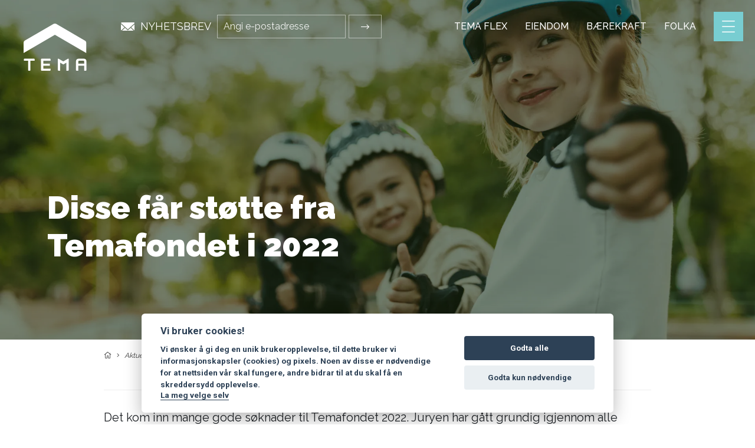

--- FILE ---
content_type: text/html; charset=UTF-8
request_url: https://temaeiendom.no/redaksjonelt/aktuelle-saker/disse-far-stotte-fra-temafondet-i-2022
body_size: 21270
content:
<!--
nettside fra kodeo.no
 _   _____________ _____ _____
| | / /  _  |  _  \  ___|  _  |
| |/ /| | | | | | | |__ | | | |
|    \| | | | | | |  __|| | | |
| |\  \ \_/ / |/ /| |___\ \_/ /
\_| \_/\___/|___/ \____/ \___/
-->
<html xmlns="http://www.w3.org/1999/xhtml" xml:lang="no" lang="no">
<head>
<meta http-equiv="X-UA-Compatible" content="IE=Edge"/>

<title>Disse får støtte fra Temafondet i 2022 | Tema Eiendom</title><link rel="apple-touch-icon" sizes="180x180" href="/assets/favicon/apple-touch-icon.png">
<link rel="icon" type="image/png" sizes="32x32" href="/assets/favicon/favicon-32x32.png">
<link rel="icon" type="image/png" sizes="16x16" href="/assets/favicon/favicon-16x16.png">
<link rel="manifest" href="/assets/favicon/site.webmanifest">
<meta name="msapplication-TileColor" content="#da532c">
<meta name="theme-color" content="#ffffff">

<meta name="viewport" content="user-scalable=0, initial-scale=1.0, maximum-scale=1.0, width=device-width">

<link rel="preconnect" href="https://fonts.googleapis.com">
<link rel="preconnect" href="https://fonts.gstatic.com" crossorigin>
<link href="https://fonts.googleapis.com/css2?family=Raleway:wght@300;400;500;600;700;900&family=Roboto:wght@700&display=swap" rel="stylesheet">

<link href="https://cdn.jsdelivr.net/npm/bootstrap@5.0.2/dist/css/bootstrap.min.css" rel="stylesheet" integrity="sha384-EVSTQN3/azprG1Anm3QDgpJLIm9Nao0Yz1ztcQTwFspd3yD65VohhpuuCOmLASjC" crossorigin="anonymous">
<link rel="canonical" href="https://temaeiendom.no/redaksjonelt/aktuelle-saker/disse-far-stotte-fra-temafondet-i-2022" /><meta property="og:title" content="Disse får støtte fra Temafondet i 2022" /><meta property="og:type" content="website" /><meta property="og:url" content="https://temaeiendom.no/redaksjonelt/aktuelle-saker/disse-far-stotte-fra-temafondet-i-2022" />
<style>
  :root {
    --shadow-xs: 0 0 0 1px rgba(0, 0, 0, 0.05);
    --shadow-sm: 0 1px 2px 0 rgba(0, 0, 0, 0.05);
    --shadow: 0 1px 3px 0 rgba(0, 0, 0, 0.1), 0 1px 2px 0 rgba(0, 0, 0, 0.06);
    --shadow-md: 0 4px 6px -1px rgba(0, 0, 0, 0.1), 0 2px 4px -1px rgba(0, 0, 0, 0.06);
    --shadow-lg: 0 10px 15px -3px rgba(0, 0, 0, 0.1), 0 4px 6px -2px rgba(0, 0, 0, 0.05);
    --shadow-xl: 0 20px 25px -5px rgba(0, 0, 0, 0.1), 0 10px 10px -5px rgba(0, 0, 0, 0.04);
    --shadow-2xl: 0 25px 50px -12px rgba(0, 0, 0, 0.25);
    --shadow-inner: inset 0 2px 4px 0 rgba(0, 0, 0, 0.06);
    --shadow-outline: 0 0 0 3px rgba(66, 153, 225, 0.5);
    --shadow-none: none;
  }
</style>


<link href="/assets/css/siteStyle.css?build=1712729339" rel="stylesheet"><script src="/assets/js/siteJs.js?build=1712729339"></script><script type="text/javascript">
$(window).load(function(){
  $is_index=parseInt(0);
  $("#navIcon").click(function(){
    $("body").toggleClass("menu-open");
    $("#nav").toggleClass("open");
    $("#navIcon").toggleClass("open");
  });

  $(".cf-sj-arrow-down").click(function(event) {
        $('html, body').animate({
          scrollTop: ($(".cust-front-2boxes").offset().top )
        }, 500);
  });

  $(".hero-down").click(function(event) {
        $('html, body').animate({
          scrollTop: ($(".welcome").offset().top )
        }, 1000);
  });

  $(".footer-up").click(function(event) {
        $('html, body').animate({
          scrollTop: ($("header").offset().top )
        }, 1000);
  });

  $headBoardHeight = $(".cf-nav-flex").outerHeight()-50;
  $(window).scroll(function () {
    if (!$('body').hasClass("force_scrollHead")) {
      if ($(this).scrollTop() > $headBoardHeight) {
          $('body').addClass("scrollHead");
      }
      else {
          $('body').removeClass("scrollHead");
      }
    }
  });

/*
  var prevScrollpos = window.pageYOffset;
  var headerHeight = document.getElementById("headBoard").offsetHeight;
  window.onscroll = function() {
    var currentScrollPos = window.pageYOffset;
    if (currentScrollPos > headerHeight) {
      document.getElementById("body").classList.add("mystyle");
    if (prevScrollpos > currentScrollPos) {
      document.getElementById("navIcon").style.top = "25px";
      document.getElementById("navIcon").classList.add("forceShow");
    } else {
      document.getElementById("navIcon").classList.add("forceShow");
      document.getElementById("navIcon").style.top = "-100px";
    }
    prevScrollpos = currentScrollPos;
    }
  }
*/

  //close modal
  var popModalClose = document.getElementsByClassName("popModal-close")[0];
  var popModal = document.getElementById("popModal");
  if (popModal) {
    popModalClose.onclick = function() {
      popModal.style.display = "none";
    }
  }

});

</script>
<script src='https://www.google.com/recaptcha/api.js?hl=no'></script>
<script src="https://cdn.jsdelivr.net/npm/bootstrap@5.0.0/dist/js/bootstrap.bundle.min.js" integrity="sha384-p34f1UUtsS3wqzfto5wAAmdvj+osOnFyQFpp4Ua3gs/ZVWx6oOypYoCJhGGScy+8" crossorigin="anonymous"></script>

<script type="text/javascript">
  $(function() {
    $('.eh1').matchHeight();
    $('.eh2').matchHeight();
    $('.eh3').matchHeight();
    $('.ehk1').matchHeight();
    $('.ehk2').matchHeight();
    $('.ehk3').matchHeight();
    $('.ehk4').matchHeight();
});
</script>

<script type="text/javascript">
$(window).load(function(){

  var mySwiper = new Swiper('.swiper-container', {
    // Optional parameters
    direction: 'horizontal',
    loop: true,
    autoHeight: true, //enable auto height

    // If we need pagination
    pagination: {
      el: '.swiper-pagination',
      clickable: true,
    },

    // Navigation arrows
    navigation: {
      nextEl: '.swiper-button-next',
      prevEl: '.swiper-button-prev',
    },

    // And if we need scrollbar
    scrollbar: {
      el: '.swiper-scrollbar',
    },
  });
});
</script>

<style type="text/css">
.mce-text {
  text-shadow: none !important;
  color: #000000 !important;
}
.innerSlider {
  position: relative;
}
.slider-caption {
  font-size: 14px;
}
</style>

<script>
window.addEventListener('load', function(){
    const cc = initCookieConsent();
    const domain_name = window.location.hostname

    cc.run({
        gui_options: {
            consent_modal: {
                layout: 'cloud', // box/cloud/bar
            },
        },
        current_lang: 'no',
        autoclear_cookies: true,
        page_scripts: true,

        onFirstAction: function(user_preferences, cookie){
            // callback triggered only once on the first accept/reject action
        },

        onAccept: function (cookie) {
            // callback triggered on the first accept/reject action, and after each page load
        },

        onChange: function (cookie, changed_categories) {
            // callback triggered when user changes preferences after consent has already been given
        },

        languages: {
            'no': {
                consent_modal: {
                    title: 'Vi bruker cookies!',
                    description: 'Vi ønsker å gi deg en unik brukeropplevelse, til dette bruker vi informasjonskapsler (cookies) og pixels. Noen av disse er nødvendige for at nettsiden vår skal fungere, andre bidrar til at du skal få en skreddersydd opplevelse.  <br> <button type="button" data-cc="c-settings" class="cc-link">La meg velge selv</button>',
                    primary_btn: {
                        text: 'Godta alle',
                        role: 'accept_all' // 'accept_selected' or 'accept_all'
                    },
                    secondary_btn: {
                        text: 'Godta kun nødvendige',
                        role: 'accept_necessary' // 'settings' or 'accept_necessary'
                    }
                },
                settings_modal: {
                    title: 'Innstillinger',
                    save_settings_btn: 'Lagre og godta innstillinger',
                    accept_all_btn: 'Godta alle',
                    reject_all_btn: 'Godta kun nødvendige',
                    close_btn_label: 'Lukk',
                    cookie_table_headers: [
                        {col1: 'Navn'},
                        {col2: 'Domene'},
                        {col3: 'Utløpsdato'},
                        {col4: 'Beskrivelse'}
                    ],
                    blocks: [
                        {
                            title: 'Bruk av Cookies 📢',
                            description: 'Vi bruker cookies for å sikre deg en optimal opplevelse i nettsiden vår. Noen cookies er påkrevd for at nettsiden skal fungere. Les mer i vår <a href="/1142/personvernerklaering" class="cc-link">personvernerklæring</a>.'
                        }, {
                            title: 'Helt nødvendige cookies',
                            description: 'Cookies som er helt nødvendig for at nettsiden skal fungere.',
                            toggle: {
                                value: 'necessary',
                                enabled: true,
                                readonly: true
                            }
                        }, {
                            title: 'Cookies rundt analyse og oppsamling av statistikk',
                            description: 'Cookie som lagrer anonym statistikk av besøkende i nettsiden.',
                            toggle: {
                                value: 'analytics',
                                enabled: true,
                                readonly: false
                            },
                        }, {
                            title: 'Cookies rundt markedsføring og retargeting',
                            description: 'Cookies som samler informasjon om din bruk av nettsiden slik at markedsføring kan tilpasses deg.',
                            toggle: {
                                value: 'targeting',
                                enabled: true,
                                readonly: false,

                            },
                        }, {
                            title: 'Mer informasjon',
                            description: 'Ved spørsmål om vår policy rundt cookies og dine valg, ta gjerne kontakt med oss på  <a href="mailto:tema@temaas.no">tema@temaas.no</a>.',
                        }
                    ]
                }
            }
        }
    });
});


function openMenu() {
  $('.mobile-view').css('transform', 'translateX(0%)' )
  $('.openMenu').css('display', 'none')
  $('.closeMenu').css('display', 'block')
  $('#body').css('overflow', 'hidden')
}
function closeMenu() {
  $('.mobile-view').css('transform', 'translateX(100%)' )
  $('.openMenu').css('display', 'block')
  $('.closeMenu').css('display', 'none')
  $('#body').css('overflow', 'visible')
}
function showChildrens(child) {
  $('.childrens-'+child).css('display', 'flex')
}
function hideChildrens(child) {
  $('.childrens-'+child).css('display', 'none')
}
</script>

<script src="https://cdn.jsdelivr.net/npm/apexcharts"></script><script src="https://cdn.jsdelivr.net/npm/chart.js"></script>

<!-- Google tag (gtag.js) -->
<script async src="https://www.googletagmanager.com/gtag/js?id=G-6Z2SQ977BM"></script>
<script>
  window.dataLayer = window.dataLayer || [];
  function gtag(){dataLayer.push(arguments);}
  gtag('js', new Date());

  gtag('config', 'G-6Z2SQ977BM');
</script>



<!-- Google Tag Manager -->
<script>(function(w,d,s,l,i){w[l]=w[l]||[];w[l].push({'gtm.start':
new Date().getTime(),event:'gtm.js'});var f=d.getElementsByTagName(s)[0],
j=d.createElement(s),dl=l!='dataLayer'?'&l='+l:'';j.async=true;j.src=
'https://www.googletagmanager.com/gtm.js?id='+i+dl;f.parentNode.insertBefore(j,f);
})(window,document,'script','dataLayer','GTM-TMSRV3T');</script>
<!-- End Google Tag Manager -->

<style>
  .box-eiendom.force_hidden {
    opacity: 0.5;
  }
</style><meta property="og:image" content="https://s3-gustav.imgix.net/temaeiendom/hr3klmbnmvbq63ckdp3s.jpg?auto=compress,format&fit=crop&crop=faces&w=1920&h=1000&" />

</head>
<body id="body" class="theme1 prid_1168 megaMenuClosed page_template editmode_0 template_artikkel   on_page_template lang_1 headerClass_ bc_plNew">


<style type="text/css">
	.cf-logo {
		z-index: 900;
		height: 50px;
		z-index: 9985;

	}
	.c-logo {
		position: relative;
		height: 0;
	}
	.cf-logo {
		position: absolute;
		/*left: -105px;*/
		left: 40px;
		top: 40px;
	}
	.cf-logo img {
		height: 80px;
		width: auto;
	  -webkit-transition: all 0.5s ease;
	  -moz-transition: all 0.5s ease;
	  -o-transition: all 0.5s ease;
	  -ms-transition: all 0.5s ease;
	  transition: all 0.5s ease;
	}
	.cf-logo a {
		display: inline-block;
	}
	body.scrollHead .cf-logo {
		left: 20px;
		top: 20px;
	}
	body.scrollHead .cf-logo img {
		height: 50px;
	}

	body.openTfLoginForm .mmi-menu { display: none !important; }
	body.openTfLoginForm .megaMenu-left .mmi-menu { display: block !important; }
	body.openTfLoginForm .megaMenu-left .megaMenu-loginV2.mmi-menu { display: flex !important; }

	body.megaMenuClosed .megaMenu-wrapper  {
		display: none;
	}
	body.megaMenuOpen .megaMenu-wrapper {
		position: fixed;
		top: 0;
		width: 100%;
		left: 0;
		height: 600px;
		background-color: #78cdd1;
	}

	.megaMenu-left {
		position: relative;
		float: left;
		width: calc(300px);
		background-color: #283940;
		height: 100%;
		padding: 100px 50px 100px 50px;
	}
	.megaMenu-right {
		position: relative;
		float: right;
		/*width: 80%;*/
		width: calc(100% - 300px);
		background-color: #78cdd1;
		height: 100%;
		padding: 100px 50px 100px 50px;
	}

	.cf-navbar {
		position: fixed;
		left: 0;
		top: 0;
	}
	body.megaMenuOpen .megaMenu-open {
		display: none;
	}
	body.megaMenuClosed .megaMenu-open {
		top: 20px;
		right: 20px;
		width: 50px;
		height: 50px;
		text-align: center;
		font-size: 24px;
		color: white;
		background-color: #78cdd1;
		z-index: 99871;
		display: flex;
		align-items: center;
		justify-content: center;
		cursor: pointer;
	}
	.megaMenu-open img {
		height: 20px;
	}

	.megaMenu {
		position: relative;
		z-index: 9987;
	}
	body.megaMenuClosed .megaMenu-close {
		display: none;
	}
	body.megaMenuOpen .megaMenu-close {
		top: 20px;
		right: 20px;
		width: 50px;
		height: 50px;
		text-align: center;
		font-size: 24px;
		color: white;
		background-color: #283940;
		z-index: 99871;
		display: flex;
		align-items: center;
		justify-content: center;
		cursor: pointer;
	}
	.megaMenu-close img {
		height: 20px;
	}

	.megaMenu-items {
	}


	.megaMenu-items ul {
		list-style:none;
		padding: 0;
		margin: 0;
	}
	.megaMenu-items ul li {
		list-style:none;
		padding: 0;
		margin: 0;
		text-transform: uppercase;
	  font-family: Raleway;
	  font-size: 15px;
	  letter-spacing: 0.65px;
	}
	.megaMenu-items ul li a {
		color: white;
		text-decoration: none;
		position: relative;
		display:inline-block;
	}

					.megaMenu-items ul li a:after {
						content: "";
						width: 0;
						height: 1px;
						background-color: white;
						position: absolute;
						bottom: -1px;
						left: 0;
						opacity: 1;
					  -webkit-transition: all 0.5s ease;
					  -moz-transition: all 0.5s ease;
					  -o-transition: all 0.5s ease;
					  -ms-transition: all 0.5s ease;
					  transition: all 0.5s ease;
					}
					.megaMenu-items ul li a:hover:after {
						opacity: 1;
						width: 100%;
					}


	.megaMenu-items li.lvl-1 {
		font-weight: bold;
		color: #205c5f;
		margin-bottom: 10px;
		font-weight: bold;
		font-size: 15px;
		letter-spacing: 2px;
	}
	.megaMenu-items li.lvl-1-2 {
		font-weight: bold;
		color: white;
		margin-bottom: 10px;
		margin-left: 0;
	}


	.megaMenu-items li.lvl-1-2.topSpace  {
		margin-top: 20px;
	}

	.megaMenu-items li.lvl-2 {
		font-weight: normal;
		color: white;
		margin-bottom: 10px;
	}
	.megaMenu-items li.lvl-3 {
		font-weight: normal;
		color: white;
		margin-bottom: 10px;
		margin-left: 0;
	}

	.col-first {}
	.col-last {}


	.megaMenu-login {
			display: flex;
			margin-top: 50px;
			justify-content: center;
	}
	.megaMenu-login a {
		cursor: pointer;
		padding: 10px 50px 10px 20px;
		background-color: #78cdd1;
		color: white !important;
			-webkit-border-radius: 0;
			-moz-border-radius: 0;
			border-radius: 0;
			font-weight: bold;
			font-size: 15px;
			text-decoration: none;
			text-transform: uppercase;
	  font-family: Raleway;
	  font-size: 15px;
	  letter-spacing: 0.65px;
	}
	.megaMenu-login a img {
		height: 20px;
		margin-right: 20px;
		vertical-align: middle;
	}

	.megaMenu-loginV2 {
			display: flex;
			margin-top: 20px;
			justify-content: center;
	}
	.megaMenu-loginV2 a {
		cursor: pointer;
		padding: 10px 50px 10px 20px;
		background-color: #78cdd1;
		color: white !important;
			-webkit-border-radius: 0;
			-moz-border-radius: 0;
			border-radius: 0;
			font-weight: bold;
			font-size: 15px;
			text-decoration: none;
			text-transform: uppercase;
	  font-family: Raleway;
	  font-size: 15px;
	  letter-spacing: 0.65px;
	}
	.megaMenu-loginV2 a img {
		height: 20px;
		margin-right: 20px;
		vertical-align: middle;
	}

	.megaMenu-logo {
		position: absolute;
		left: 0;
		bottom: 100px;
		width: 100%;
		text-align: center;
	}
	.megaMenu-logo a {}
	.megaMenu-logo img {
		height: 70px;
		width: auto;
	}


	.row-mmi {
		height: 100%;
		padding: 0;
		margin: 0;
	}
	.col-mmi { padding:0 40px; }
	.col-bord-right:after {
		content: "";
		right: 0;
		top: 0;
		width: 0.5px;
		background-color: white;
		height: 100%;
		border-right: 1px solid white;
		position: absolute;
		opacity: 0.8;
	}
	.cf-nav-flex {
		display: flex;
		padding: 20px;
	  -webkit-transition: all 0.5s ease;
	  -moz-transition: all 0.5s ease;
	  -o-transition: all 0.5s ease;
	  -ms-transition: all 0.5s ease;
	  transition: all 0.5s ease;
	}
	body.scrollHead .cf-nav-flex {
		background-color: rgba(0,0,0,0.2);
	}
					.header-links {
						display: flex;
						margin-right: 30px;
						z-index: 9985;
						text-transform: uppercase;
						color: white;
  						font-weight: 500;
					}
					.header-links-list a {
						position: relative;
						color: white;
						text-decoration: none;
					}
					.header-links-list a:after {
						content: "";
						width: 0;
						height: 2px;
						background-color: white;
						position: absolute;
						bottom: -5px;
						left: 0;
						opacity: 1;
					  -webkit-transition: all 0.5s ease;
					  -moz-transition: all 0.5s ease;
					  -o-transition: all 0.5s ease;
					  -ms-transition: all 0.5s ease;
					  transition: all 0.5s ease;
					}
					.header-links-list a:hover:after {
						opacity: 1;
						width: 100%;
					}
					.header-links a.first {
						margin-left: 0;
					}
					.header-links p { margin:0; padding:0; }


					.header-links-login {
						opacity: 0;
						display: flex;
					  	margin-left: auto;
						z-index: 99871; align-items:center;

					}
					body.megaMenuOpen .header-links { display: none; }
					body.megaMenuOpen .header-links-login { margin-right:30px; }
					.header-links-login a:hover img {
						background-color: #283940;
					  -webkit-transition: all 0.5s ease;
					  -moz-transition: all 0.5s ease;
					  -o-transition: all 0.5s ease;
					  -ms-transition: all 0.5s ease;
					  transition: all 0.5s ease;
					}
					.header-links-login img {
						height: 28px;
						cursor: pointer;
						width: auto;
					}
</style>
<div class="container-fluid cf-navbar">
<div class="contaxiner c-logo ">
	<div class="cf-logo"><a href="/"><img src="/assets/layout/logo-tema-white.svg" alt=""></a></div>
</div>
<div class="cf-nav-flex">
						<style>
							.cf-nav-flex {
								justify-content: space-between;
								align-items: center;
							}
							.header-newsletter {
								display: flex;
								margin-left: auto;
								align-items: center;
								padding-left: 110px;
							}
							.header-newsletter-signup {
								display: flex;
								align-items: center;
								color: white;
							}

							.header-newsletter-btn {
								color: white;
								font-size: 16px;
								height: 40px;
								line-height: 40px;
								font-weight: bold;
								text-transform: uppercase;
								outline: 0;
								margin: 0 0 0 5px;
								padding: 0 20px;
								cursor: pointer;
								font-family: 'Raleway', Arial, Helvetica, sans-serif;
								border: 1px solid rgba(255,255,255,0.5);
								background-color: transparent;
								-webkit-border-radius: 0;
								-moz-border-radius: 0;
								border-radius: 0;
								-webkit-transition: all 0.5s ease;
								-moz-transition: all 0.5s ease;
								-o-transition: all 0.5s ease;
								-ms-transition: all 0.5s ease;
								transition: all 0.5s ease;
							}
							.header-newsletter-btn:hover {
								background-color: #14262f;
							}
							.header-newsletter input {
								height: 40px;
								line-height: 40px;
								padding: 0 10px 0 10px;
								margin: 0;
								font-size: 16px;
								color: white;
								outline: 0;
								border: 1px solid rgba(255,255,255,0.5);
								background-color: transparent;
								-webkit-border-radius: 0;
								-moz-border-radius: 0;
								border-radius: 0;
								-webkit-transition: all 0.5s ease;
								-moz-transition: all 0.5s ease;
								-o-transition: all 0.5s ease;
								-ms-transition: all 0.5s ease;
								transition: all 0.5s ease;
							}
							.header-newsletter input:hover {
								background-color: #14262f;
							}
							.header-newsletter input::placeholder { /* Chrome, Firefox, Opera, Safari 10.1+ */
								color: rgba(255,255,255,0.9);
								opacity: 1; /* Firefox */
							}
							.header-newsletter input:-ms-input-placeholder { /* Internet Explorer 10-11 */
								color: rgba(255,255,255,0.9);
							}
							.header-newsletter input::-ms-input-placeholder { /* Microsoft Edge */
								color: rgba(255,255,255,0.9);
							}

							.header-newsletter-heading {
								padding: 0 10px;
								font-size: 18px;
								line-height: 24px;
								color: white;
								display: flex;
								text-transform: uppercase;
								align-items: center;
							}
							.header-newsletter-heading img {
								height: 14px;
								margin-right: 10px;
								width: auto;
							}
							.header-newsletter-open {
								display:none;
							}
							.header-newsletter-open-message {
								display:none;
							}
							.header-newsletter-open-heading {
								display:none;
							}
							.header-newsletter-open-close {
								display:none;
							}

							@media (max-width: 980px) {
								.header-newsletter {
									display: none;
								}
								.header-links-login {
									margin-left: 0;
								}
								.header-newsletter-open {
									display: flex;
									cursor: pointer;
									margin-left: auto;
									position: relative;
									z-index: 9999;
									border: 1px solid rgba(255,255,255,0.6);
									margin-left: auto;
									padding: 5px;
									margin-right: 10px;
									font-size: 14px;
									width: 28px;
									height: 28px;
									align-items: center;
									justify-content: center;
									color: white;
								}
								.header-newsletter-open img {
									height: 18px;
									width: auto;
								}

								.header-newsletter.open {
									display: flex;
									position: fixed;
									top: 0;
									left: 0;
									width: 100%;
									height: 100%;
									background-color: rgba(0, 0, 0, 0.8);
									z-index: 99999;
									align-items: center;
									justify-content: center;
									flex-direction: column;
									padding-left: 0;
								}
								.header-newsletter.open .header-newsletter-heading {
									display:none;
								}
								.header-newsletter-open-heading {
									display:block;
									color: white;
									font-size: 18px;
									margin-bottom: 20px;
								}
								.header-newsletter-open-heading img {
									height: 14px;
									margin-right: 10px;
									width: auto;
								}
								.header-newsletter-open-message {
									display:block;
									margin-top: 20px;
									cursor: pointer;
									color: white;
									font-size: 17px;
									display: block;
									color: #a5c5a5;
									font-weight: 500;
								}
								.header-newsletter-open-close {
									display:block;
									margin-top: 20px;
									cursor: pointer;
									color: white;
									font-size: 14px;
								}

							}
							</style>
							<script>
							$(document).ready(function() {
								function head_nsSubmit() {
									var emailAddress = $('input[name="head_ns_askjhdaskjd"]').val();
									var from_router_id = $('input[name="head_ns_from_router_id"]').val();

									if (emailAddress) {
										$.ajax({
											type: "POST",
											url: "/actions/forms/signup.php",
											data: {
												email: emailAddress,
												from_router_id: from_router_id,
												tag: "header"
											},
											success: function(response) {
												try {
													var jsonResponse = JSON.parse(response);
													if (jsonResponse.status === "success") {
														alert(jsonResponse.message);
														$(".header-newsletter-open-message").text(jsonResponse.message);
													} else {
														alert(jsonResponse.message);
														$(".header-newsletter-open-message").text(jsonResponse.message);
													}
												} catch (e) {
													alert("Noe gikk feil. Prøv igjen.");
												}
											},
											error: function(xhr, status, error) {
												alert("Noe gikk feil. Prøv igjen.");
											}
										});
									} else {
										alert("Angi en gyldig e-postadresse");
									}
								}
								$('.header-newsletter-btn').click(function(e) {
									e.preventDefault();
									head_nsSubmit();
								});
								$('input[name="head_ns_askjhdaskjd"]').keypress(function(e) {
									if (e.which == 13) {
										e.preventDefault();
										head_nsSubmit();
									}
								});
							});

							function openHeaderNewsletter() {
								$('.header-newsletter').toggleClass('open');
							}
							function closeHeaderNewsletter() {
								$('.header-newsletter').removeClass('open');
							}

							</script>
					<div class="header-newsletter-open" onclick="openHeaderNewsletter()"><i class="fa fa-envelope"></i></div>
					<div class="header-newsletter">

					<span class="header-newsletter-open-heading"><img src="/assets/layout/iso-newsletter.svg">  Meld deg på vårt nyhetsbrev</span>

						<div class="header-newsletter-heading"><img src="/assets/layout/iso-newsletter.svg"> Nyhetsbrev</div>
						<div class="header-newsletter-signup">
							<input class="header-newsletter-input" type="text" placeholder="Angi e-postadresse" name="head_ns_askjhdaskjd">
							<button class="header-newsletter-btn" title="Meld deg på"><i class="fal fa-long-arrow-right"></i></button>
						</div>

						<span class="header-newsletter-open-message"></span>
						<span class="header-newsletter-open-close" onclick="closeHeaderNewsletter()"><i class="fa fa-times"></i> lukk</span>


						<input type="hidden" name="head_ns_from_router_id" value="1168">
					</div>
					
					<div class="header-links-login">
						<a onclick="openTfLoginForm();" class="first"><img src="/assets/layout/box-user.png" alt=""></a>					</div>
					<style>
						.headerLink {
							display: inline-block;
						}
						.headerLink.lvl1 {
							position: relative;
							margin-left: 30px;
							height: 24px;
							line-height: 24px;
						}
						.headerLink.lvl1 span { cursor: pointer; }
						.headerLink.lvl2 {
							font-weight: normal;
							color: white;
							margin-bottom: 10px;
							text-transform: uppercase;
						  font-family: Raleway;
						  font-size: 15px;
						  letter-spacing: 0.65px;
						}
						.headerLinkChildrens {
							position: absolute;
							left: 0;
							top: 24px;
							width: auto;
							display: none;
							background-color: white;
							padding: 15px 10px;
							font-size: 13px;
							color: white;
    						background-color: rgba(0,0,0,0.2);
						}
						.headerLinkChildrens a {
							white-space: nowrap;
							display: block;
							color:white;
							text-decoration:none;
						}
						.headerLinkChildrens a:hover {
							color:white;
							text-decoration:none;
						}
						.headerLink.lvl1.gotChildren:hover .headerLinkChildrens {
							display: block;
						}
					</style>

				<div class="header-links justify-content-center align-items-center">
					<div class="header-links-list">

				        <div class="headerLink lvl1"><span  onclick="openTfLoginForm();return false;">TEMA FLEX</span></div><div class="headerLink lvl1 gotChildren"><a href="/eiendom/alle-eiendommer?type=eiendom">Eiendom</a><div class="headerLinkChildrens"><div class="headerLink lvl2"><a href="/eiendom/ledige-lokaler">Ledige lokaler</a></div><div class="headerLink lvl2"><a href="/eiendom/prosjektutvikling">Prosjektutvikling</a></div><div class="headerLink lvl2"><a href="/eiendom/ledige-tomter">Ledige tomter</a></div><div class="headerLink lvl2"><a href="/eiendom/alle-eiendommer?type=eiendom">Alle eiendommer</a></div></div></div><div class="headerLink lvl1 gotChildren"><a href="/baerekraft">Bærekraft</a><div class="headerLinkChildrens"><div class="headerLink lvl2"><a href="/baerekraft/baerekraftsrapporter">Bærekraftsrapporter</a></div><div class="headerLink lvl2"><a href="/baerekraft/baerekraftstrategi">Bærekraftstrategi</a></div><div class="headerLink lvl2"><a href="/baerekraft/temafondet">Temafondet</a></div><div class="headerLink lvl2"><a href="/baerekraft/apenhetsloven">Åpenhetsloven</a></div><div class="headerLink lvl2"><a href="/baerekraft/ombrukslager">Ombrukslager</a></div></div></div><div class="headerLink lvl1"><a href="/om-oss/folka">Folka</a></div>					</div>
				</div>
		<div class="megaMenu-open" onclick="openMegaMenu()"><img src="/assets/layout/menu-open.svg" alt=""></div>
		<div class="megaMenu-close" onclick="closeMegaMenu()"><img src="/assets/layout/menu-close.svg" alt=""></div>
		<div class="megaMenu  temaflex1">
			<div class="megaMenu-wrapper shadow-xl  temaflex1">
				<div class="megaMenu-left  temaflex1">
					<div class="megaMenu-items mmi-menu mmi-flex text-center">
						
						<style>
							.mmi-temaflex-left-title {
								display: block;
								color: white;
								width: 100%;
    							letter-spacing: 2px;
							    font-weight: bold;
							    font-size: 24px;
							    font-family: Raleway;
							}
							.mmi-temaflex-left-links {
								display: block;
								width: 100%;
								margin-top: 30px;
							    text-transform: uppercase;
							    font-family: Raleway;
							    font-size: 13px;
							    color: white;
							    letter-spacing: 0.65px;
							}
							.mmi-temaflex-left-links span.flexinfo-space {
								display: inline-block;
								padding: 0 5px;
							}
							.mmi-temaflex-left-links a {
								display: inline-block;
								padding: 0 4px 4px 10px;
								text-decoration: none;
								color: rgba(255,255,255,0.8);
								border-bottom: 1px solid rgba(255,255,255,0.1);
								text-align:center;
							}
							.mmi-temaflex-left-links a.lastItem {
								border-bottom: none;
							}
							.mmi-temaflex-left-links a:hover {
								text-decoration: none;
								border-bottom: 1px solid rgba(255,255,255,1);
								color: white;
							}
							.gap20 {
								gap: 20px;
							}
							.gap30 {
								gap: 30px;
							}
							.flexcolumn {
								flex-direction: column;
							}
							img.mmi-temaflex-logo {
								height: 10px;
								width: auto;
							}
						</style>

												<div class="mmi-temaflex-left-title">
							<img class="mmi-temaflex-logo" src="/assets/layout/TEMAFLEX-LIGHT.svg">
						</div>
						<div class="megaMenu-loginV2 mmi-menu mt-20">
							<a onclick="openTfLoginForm();"><img src="/assets/layout/iso-user.svg"> Logg inn</a>
						</div>
						<div class="mmi-temaflex-left-links dflex flexcolumn gap20 justify-content-center">
														<a class="" href="https://mitt.temaeiendom.no/signup" target="_blank">Registrer</a>
							<a class="" href="/tema-flex">Om TEMA Flex</a>
							<a class="" href="/tema-flex/ofte-stilte-sporsmal">Spørsmål & svar</a>
							<a class="lastItem" href="/tema-flex/brukerveiledning">Brukerveileding</a>
						</div>
											</div>
					<div class="megaMenu-logo">
						<a href="/"><img src="/assets/layout/logo-tema-white.svg" alt=""></a>
					</div>
				</div>
						<style>

								.mmi-tf-flexinfo {
									display: none;
									width: 100%;
									max-width: 400px;
									text-align: left;
									color: white;
									font-weight: bold;
									padding: 50px;
									margin-left: 50px;
									border-left: 1px solid #283940;
								  color: #283940;
								}
								.mmi-tf-flexinfo strong {
									display: block;
									width: 100%;
									font-size: 24px;
									line-height: 34px;
								}
								.mmi-tf-flexinfo p {
									font-size: 16px;
									line-height: 26px;
								}
								.mmi-tf-flexinfo span.flexinfo-space {
									display: inline-block;
									padding: 0 10px;
								}
								.mmi-tf-flexinfo a {
									font-size: 15px;
									display: inline-block;
									padding: 0 4px;
									text-decoration: none;
									color: #283940;
									border-bottom: 1px solid rgba(0,0,0,0.4);
								}
								.mmi-tf-flexinfo a:hover {
									text-decoration: none;
									color: black;
									border-bottom: 1px solid rgba(0,0,0,0.6);
								}

								.mmi-tf-loginform {
									display: none;
									width: 100%;
									max-width: 400px;
								}
								body.openTfLoginForm .mmi-tf-loginform { display: block; }
								body.openTfLoginForm .mmi-tf-flexinfo { display: block; }
								body.openTfLoginForm .megaMenu-right {
									display:flex;
									justify-content: center;
									align-items: center;
								}
								.mmi-tf-input {
									display: block;
									width: 100%;
									margin-bottom: 20px;
								}
								.mmi-tf-input input {
								 	display: block;
								 	width: 100%;
								  font-family: Raleway;
								  font-weight: bold;
										font-size: 15px;
								  letter-spacing: 0.65px;
								  color: #283940;
								  padding: 5px 20px;
								  outline: none;
								  background-color: white;
								  text-transform: uppercase;
								  border: none;
								  	-webkit-border-radius: 0;
								  	-moz-border-radius: 0;
								  	border-radius: 0;
								}

								.mmi-tf-input input::-webkit-input-placeholder {
								  color: #283940;
								}
								/* Firefox 4-18 */
								:-moz-placeholder {
								  color: #283940;
								  opacity: 1;
								}
								/* Firefox 19+ */
								.mmi-tf-input input::-moz-placeholder {
								  color: #283940;
								  opacity: 1;
								}
								/* IE 10-11 */
								:-ms-input-placeholder {
								  color: #283940;
								}
								/* Edge */
								.mmi-tf-input input::-ms-input-placeholder {
								  color: #283940;
								}
								/* MODERN BROWSER */
								.mmi-tf-input input::placeholder {
								  color: #283940;
								}


								.mmi-tf-btn {
										display: flex;
								}
								.mmi-tf-btn button {
											-webkit-border-radius: 0;
											-moz-border-radius: 0;
											border-radius: 0;
									cursor: pointer;
									padding: 10px 50px 10px 20px;
									background-color: #283940;
									color: white !important;
										-webkit-border-radius: 0;
										-moz-border-radius: 0;
										border-radius: 0;
										font-weight: bold;
										font-size: 15px;
										text-decoration: none;
										text-transform: uppercase;
								  font-family: Raleway;
								  font-size: 15px;
								  letter-spacing: 0.65px;
								}
								.mmi-tf-btn button img {
									height: 20px;
									margin-right: 20px;
									vertical-align: middle;
								}

								.mmi-tf-loginform-logo {
									height: 10px;
									width: auto;
									margin-bottom: 20px;
								}

								body.openTfLoginForm .temaflex1.megaMenu-right:after {
									content: "";
								    width: 70px;
								    height: 100%;
								    position: absolute;
								    left: 0;
								    top: 0;
								    background: linear-gradient(270deg, rgba(0, 0, 0, 0) 22%, rgba(0, 0, 0, 1) 100%);
								    opacity: 0.3;
								}

								body.openTfLoginForm .temaflex1.megaMenu-right {
									background-color: #283940;
								}
								.temaflex1 .mmi-tf-btn button {
									background-color: #78cdd1;
								}

								.temaflex1 .mmi-tf-flexinfo {
									color: white;
								}
								.temaflex1 .mmi-tf-btn button {
									display: flex;
									align-items:center;
									gap: 40px;
    								padding: 10px 20px;
    								font-size: 14px;
    								color: #283940 !important;
								}
								.temaflex1 .mmi-tf-btn button:hover {
    								color: white !important;
								}
						</style>

				<div class="megaMenu-right temaflex1">
					<div class="mmi-tf-loginform">
												<form target="_blank" action="https://mitt.temaeiendom.no/_crud/login.php" method="post">
							<img class="mmi-tf-loginform-logo" src="/assets/layout/TEMAFLEX-LIGHT.svg">
							<div class="mmi-tf-input"><input type="text" name="email" value="" placeholder="E-post / Tlfnr"></div>
							<div class="mmi-tf-input"><input type="password" name="password" value="" placeholder="Passord / Pinkode"></div>
							<div class="mmi-tf-btn withfa"><button>Logg inn <i class="fal fa-long-arrow-right"></i></button></div>
													</form>
											</div>
					<div class="mmi-tf-flexinfo">
							<p>Med noen enkle klikk kan du raskt booke fullt utstyrte møterom i utvalgte byer i Innlandet.</p>
<p>- Eksklusivt for våre leietakere</p>
						</div>					<div class="row row-mmi mmi-menu">
						<div class="col col-mmi col-first col-bord-right  col-mmi-nr_1" mm-col-nr="1">
									<div class="megaMenu-items mmi-nr_1" mm-col-nr="1">
											<ul>
													<li class="lvl-1">Eiendom</li><li class="lvl-2"><a href="/eiendom/ledige-lokaler">Ledige lokaler</a></li><li class="lvl-2"><a href="/eiendom/prosjektutvikling">Prosjektutvikling</a></li><li class="lvl-2"><a href="/eiendom/ledige-tomter">Ledige tomter</a></li><li class="lvl-2"><a href="/eiendom/alle-eiendommer?type=eiendom">Alle eiendommer</a></li></ul>
									</div>
									<div class="mmi-1-main"></div>
									<div class="mmi-2-fallback"></div>
								</div><div class="col col-mmi  col-bord-right  col-mmi-nr_2" mm-col-nr="2">
									<div class="megaMenu-items mmi-nr_2" mm-col-nr="2">
											<ul>
													<li class="lvl-1">Redaksjonelt</li><li class="lvl-2"><a href="/redaksjonelt/aktuelle-saker">Aktuelle saker</a></li><li class="lvl-2"><a href="/redaksjonelt/historier">Historier</a></li></ul>
									</div>
									<div class="mmi-2-main"></div>
									<div class="mmi-3-fallback"></div>
								</div><div class="col col-mmi  col-bord-right  col-mmi-nr_3" mm-col-nr="3">
									<div class="megaMenu-items mmi-nr_3" mm-col-nr="3">
											<ul>
													<li class="lvl-1">Investor</li><li class="lvl-1-2">Finansiell informasjon</li><li class="lvl-3"><a href="/investor/finansiell-informasjon/kvartalsrapporter">Kvartalsrapporter</a></li><li class="lvl-3"><a href="/investor/finansiell-informasjon/arsrapporter">Årsrapporter</a></li><li class="lvl-3"><a href="/investor/finansiell-informasjon/ovrig-info">Øvrig info</a></li><li class="lvl-3"><a href="/investor/finansiell-informasjon/ligningsverdier">Ligningsverdier</a></li><li class="lvl-1-2 topSpace">Aksjeomsetning</li><li class="lvl-3"><a href="/investor/aksjeomsetning/ordreskjema">Ordreskjema</a></li><li class="lvl-3"><a href="/investor/aksjeomsetning/transaksjonshistorikk">Transaksjonshistorikk</a></li><li class="lvl-3"><a href="/investor/aksjeomsetning/ordrebok">Ordrebok</a></li><li class="lvl-3"><a href="/investor/aksjeomsetning/rutiner">Rutiner</a></li></ul>
									</div>
									<div class="mmi-3-main"></div>
									<div class="mmi-4-fallback"></div>
								</div><div class="col col-mmi  col-bord-right  col-mmi-nr_4" mm-col-nr="4">
									<div class="megaMenu-items mmi-nr_4" mm-col-nr="4">
											<ul>
													<li class="lvl-1">Bærekraft</li><li class="lvl-2"><a href="/baerekraft/baerekraftsrapporter">Bærekraftsrapporter</a></li><li class="lvl-2"><a href="/baerekraft/baerekraft-i-tema">Bærekraft i TEMA</a></li><li class="lvl-2"><a href="/baerekraft/baerekraftstrategi">Bærekraftstrategi</a></li><li class="lvl-2"><a href="/baerekraft/temafondet">Temafondet</a></li><li class="lvl-2"><a href="/baerekraft/apenhetsloven">Åpenhetsloven</a></li><li class="lvl-3" style="margin-left:10px;"><a href="/baerekraft/apenhetsloven/aktsomhetsvurdering">Aktsomhetsvurdering</a></li><li class="lvl-3" style="margin-left:10px;"><a href="/baerekraft/apenhetsloven/innkjopspolicy">Innkjøpspolicy</a></li><li class="lvl-3" style="margin-left:10px;"><a href="/baerekraft/apenhetsloven/varsling">Varsling</a></li><li class="lvl-2"><a href="/baerekraft/ombrukslager">Ombrukslager</a></li></ul>
									</div>
									<div class="mmi-4-main"></div>
									<div class="mmi-5-fallback"></div>
								</div><div class="col col-mmi col-last  col-mmi-nr_5" mm-col-nr="5">
									<div class="megaMenu-items mmi-nr_5" mm-col-nr="5">
											<ul>
													<li class="lvl-1">Om oss</li><li class="lvl-2"><a href="/om-oss/folka">Folka</a></li><li class="lvl-2"><a href="/om-oss/styret">Styret</a></li><li class="lvl-2"><a href="/om-oss/selskapet">Selskapet</a></li></ul>
									</div>
									<div class="mmi-5-main"></div>
									<div class="mmi-6-fallback"></div>
								</div>					</div>
				</div>
			</div>
		</div>
</div></div>

<script>

function openMegaMenu() {
	$("body").addClass("megaMenuOpen");
	$("body").removeClass("megaMenuClosed");
}
function closeMegaMenu() {
	$("body").removeClass("megaMenuOpen");
	$("body").removeClass("openTfLoginForm");
	$("body").addClass("megaMenuClosed");
}
function openTfLoginForm() {
	$("body").addClass("megaMenuOpen");
	$("body").removeClass("megaMenuClosed");
	$("body").addClass("openTfLoginForm");

}


function toggleNav() {
	var button = document.querySelector('.navbar-button');
	if(button.classList.contains('collapsed')) {
		$('.btn1').css('display', 'flex')
		$('.btn2').css('display', 'none')
	} else {
		$('.btn1').css('display', 'none')
		$('.btn2').css('display', 'flex')
	}
}

// Nav buttons for show/hide child elements
var btn = document.querySelectorAll('.triggerbtn');
for(var i = 0; i < btn.length; i++) {
	const activeButton = i;
	btn[i].addEventListener('click', e=> {
		var childElements = document.querySelectorAll('.hidden');
		for(var c = 0; c < childElements.length; c++) {
		if(childElements[c].classList.contains(activeButton)) {
			if(childElements[c].classList.contains("show")) {
				btn[activeButton].style.transition = ".1s";
				btn[activeButton].style.transform = "rotate(0deg)";
				childElements[c].classList.remove('show');
			} else {
				btn[activeButton].style.transition = ".1s";
				btn[activeButton].style.transform = "rotate(-90deg)";
				childElements[c].classList.add('show');
			}
		}
		}
	})
}

$(window).scroll(function() {
    var scroll = $(window).scrollTop();
    if (scroll == 0) {
        $(".navbar").removeClass("onscroll");
    } else {
        $(".navbar").addClass("onscroll");
    }
});

</script><style type="text/css">
  .inner-hero {
    position: relative;
    background-size: cover;
    background-repeat: no-repeat;
    display: flex;
    /*padding: 200px 0;*/
    padding: 300px 0 100px 0;
    background-position: center center;
  }
  .inner-hero img {
    height: 200px;
    width: auto;
    position: relative;
    z-index: 22;
  }


  .inner-hero-article {
    padding: 20px 0;
    color: white;
    position: relative;
    z-index: 22;
  }
  .inner-hero-article a { color:white; }
  .inner-hero-article-title {
    font-weight: 900;
    /*font-size: 64px;
    line-height: 74px;*/
    font-size: 54px;
    line-height: 64px;
  }
  .inner-hero-article-title h1 {
    font-weight: 900;
    /*font-size: 64px;
    line-height: 74px;*/
    font-size: 54px;
    line-height: 64px;
  }
  .inner-hero-article-summary {
    font-weight: 500;
    font-size: 34px;
    line-height: 44px;
  }
  .inner-hero-overlay {
    background-color: #283940;
    opacity: 0.5;
    mix-blend-mode: multiply;
    position: absolute;
    left: 0;
    top: 0;
    width: 100%;
    height: 100%;
    z-index: 21;
  }

  blockquote {
    padding: 0.75rem 1.5rem;
    margin: 0 0 1.5rem 30px;
    font-size: 23px !important;
    line-height: 35px !important;
    border-left: 5px solid #eee;
  }
  blockquote p {
    font-size: 23px !important;
    line-height: 35px !important;
  }
</style>

<style>
@media (max-width: 576px) {
  .heroBgMob {
    background-image: url('https://s3-gustav.imgix.net/temaeiendom/hr3klmbnmvbq63ckdp3s.jpg?auto=compress,format&fit=crop&crop=faces&w=576&h=576') !important;
  }
}
</style>

<div class="container-fluid inner-hero justify-content-center align-items-center heroBgMob" style="background-image: url('https://s3-gustav.imgix.net/temaeiendom/hr3klmbnmvbq63ckdp3s.jpg?auto=compress,format&fit=crop&crop=faces&w=1920&h=1000&')"><div class="container maxx1450">
        <div class="row align-items-center">
          <div class="col-md-8">
            <div class="inner-hero-article">
              <div class="inner-hero-article-title"><h1>Disse får støtte fra Temafondet i 2022</h1></div>
              <div class="inner-hero-article-summary"></div>
            </div>
          </div>
        </div>
      </div>
<div class="inner-hero-overlay"></div>
</div>


<style type="text/css">
.bread {
  margin: 20px 0 0 0;
  position: relative;
  display: block;
  width: 100%;
  line-height: 30px;
  font-size: 12px;
  line-height: 15px;
  font-style: italic;
  color: #363636;
    -webkit-transition: all 0.5s ease;
    -moz-transition: all 0.5s ease;
    -o-transition: all 0.5s ease;
    -ms-transition: all 0.5s ease;
    transition: all 0.5s ease;
}
.bread a { color: #363636; text-decoration: none; }
.bread a:hover { color: #363636; text-decoration: underline; }
.bread span { display: inline-block; margin: 0 5px; }

@media (max-width: 756px) {
  .cf-bread { padding:0; }
  .bread {
    padding: 0 0;
  }
}
</style>
<div class="container-fluid cf-bread">
  <div class="container maxx1450">
    <div class="row justify-content-center">
      <div class="col-md-10">
        <div class="bread">
          <a href="/"><i class="faBread fal fa-home"></i></a>  <span><i class="fal fa-angle-right"></i></span> <a href="/redaksjonelt/aktuelle-saker">Aktuelle saker</a> <span><i class="fal fa-angle-right"></i></span> Disse får støtte fra Temafondet i 2022
        </div>
      </div>
    </div>
  </div>
</div>

<style>
  .article-text {

  }
  .article-text img {
    width: 100%; height: auto;
  }

  img[class^='ResponsiveImage_preview'], img[class*=' ResponsiveImage_preview']{
      display: none !important;
  }

  .ImageCarousel_root {
    margin-left: -200px;
    width: calc(100% + 400px);
    margin-top: 40px;
    margin-bottom: 40px;
    /*margin-top: 20px;
    padding-top: 20px;
    border-top: 1px solid #eee;
    margin-bottom: 20px;
    padding-bottom: 20px;
    border-bottom: 1px solid #eee;*/
  }
  .multipleImages {
    font-size: 13px;
    line-height: 16px;

  }
  .artInnerContent .multipleImages img {
    margin-bottom: 5px;
  }

  .ImageCarousel_root.multipleImages .artInnerContent {
    overflow-x: scroll;
    display: flex;
  }
  .ImageCarousel_root.multipleImages .artInnerContent img {
    width: auto;
    max-width: none;
  }

  .contentSlideImageSwipe {
    position: relative;
  }
  .contentSlideImageSwipe {
    box-sizing: border-box;
  }
  .artInnerSwiper {
    position: relative;
  }
  .art-swiper-pagination {
    bottom: -30px !important;
  }
  .art-swiper-navigation {

  }
    .art-swiper-prev {
      color: white;
      left: -50px;
    }
    .art-swiper-next {
      color: white;
      right: -50px;
    }
    .art-swiper-next:after, .art-swiper-prev:after {
      display: none !important;
    }
    .art-swiper-pagination .swiper-pagination-bullet {
      background-color: #eee;
      width: 12px;
      height: 12px;
      opacity: 1;
    }
    .art-swiper-pagination .swiper-pagination-bullet-active {
      background-color: #283940;
      width: 12px;
      height: 12px;
      opacity: 1;
    }




  .ImageCarousel_root.multipleImages .artInnerSwiper {
    /*overflow-x: scroll;*/
    display: flex;
  }
  .ImageCarousel_root.multipleImages .artInnerSwiper img {
    width: 100%;
    max-width: 100%;
  }

  .contentSlideImage {
    position: relative;
  }
  .contentSlideImageCaption {
    position: absolute;
    left: 0;
    bottom: 0;
    width: 100%;
    height: auto;
    padding: 10px 10px;
    font-size: 13px;
    line-height: 18px;
    font-weight: bold;
    color: white;
    z-index: 72;
  }
  .contentSlideImage {}
  .contentSlideImageOverlay {
    display: block;
    background: linear-gradient(to bottom, rgba(0, 0, 0, 0), rgba(0, 0, 0, 0.6));
    position: absolute;
    left: 0;
    width: 100%;
    height: 100px;
    bottom: 0;
    z-index: 70;
  }

  .SummaryTile_root {
    font-weight: bold;
    font-size: 23px;
    line-height: 35px;
    margin-bottom: 30px;
    padding-bottom: 30px;
    border-bottom: 1px solid #eee;
  }


</style>
<div class="container">
  <div class="contentbuilder mt-20 mb-50">
    <div class="row justify-content-center">
            <div class="col-md-10 article-text cb-article">
        <div class="content-text">
          <div image-count="" class="SummaryTile_root"><div class="artInnerContent"><!DOCTYPE html PUBLIC "-//W3C//DTD HTML 4.0 Transitional//EN" "http://www.w3.org/TR/REC-html40/loose.dtd">
<html><body><script defer src="https://static.cloudflareinsights.com/beacon.min.js/vcd15cbe7772f49c399c6a5babf22c1241717689176015" integrity="sha512-ZpsOmlRQV6y907TI0dKBHq9Md29nnaEIPlkf84rnaERnq6zvWvPUqr2ft8M1aS28oN72PdrCzSjY4U6VaAw1EQ==" data-cf-beacon='{"version":"2024.11.0","token":"441acfe1e01b451cad5f97a50a6406b4","r":1,"server_timing":{"name":{"cfCacheStatus":true,"cfEdge":true,"cfExtPri":true,"cfL4":true,"cfOrigin":true,"cfSpeedBrain":true},"location_startswith":null}}' crossorigin="anonymous"></script>
</body></html>
</div></div><div image-count="" class=""><div class="artInnerContent"><p>Det kom inn mange gode søknader til Temafondet 2022. Juryen har gått grundig igjennom alle disse, og det kan nå offentliggjøres hvem som blir tildelt bidrag denne gangen:</p> <p>Brumunddal Fotball blir tildelt NOK 50 000,- til sitt Cageball-prosjekt.<br /> Skiforeningen i Gjøvik blir tildelt NOK 15 000,- til skilting av løyper på Glæstadhøgda.<br /> Gjøvik Atletklubb blir tildelt NOK 15 000,- til enøk-tiltak i sine treningslokaler.<br /> Hamar Frivillighetssentral blir tildelt NOK 10 000,- til diverse tiltak.<br /> Biri Turn blir tildelt NOK 16 500,- til turnutstyr.<br /> Gjøvik Skiklubb blir tildelt NOK 15 000,- til nye rulleski.<br /> Søre Ål Idrettslag blir tildelt NOK 50 000,- som bidrag til ny utstyrspark.<br /> Vardal Skolekorps blir tildelt NOK 15 000,- som bidrag til ny tilhenger for utstyr.<br /> Reinsvoll IF blir tildelt NOK 15 000,- til nytt pantehus.<br /> DNT Gjøvik blir tildelt NOK 50 000,- som bidrag til nye kanoer med utstyr.</p> <p>- Vi gratulerer og ønsker lykke til med prosjektene!<br />  </p> <p><br /></p> <p><br /></p> <p><br /></p> <p><br /></p></div></div><div image-count="" class=""><div class="artInnerContent"><p><br />  </p> <p><br /></p></div></div>


        </div>
      </div>
    </div>
  </div>
</div>

<style>
@media (max-width: 1200px) {
  .ImageCarousel_root {
    margin-left: -110px;
    width: calc(100% + 220px);
    margin-top: 40px;
    margin-bottom: 40px;
  }
  .art-swiper-prev {
    left: 12px;
    width: 15px;
  }
  .art-swiper-next {
    right: 12px;
    width: 15px;
  }
  .art-swiper-prev img, .art-swiper-next img {
    height: 30px;
  }
}
@media (max-width: 1000px) {
  .ImageCarousel_root {
    margin-left: -80px;
    width: calc(100% + 160px);
    margin-top: 30px;
    margin-bottom: 30px;
  }
  .art-swiper-prev {
    left: 7px;
    width: 15px;
  }
  .art-swiper-next {
    right: 7px;
    width: 15px;
  }
  .art-swiper-prev img, .art-swiper-next img {
    height: 30px;
  }
}
@media (max-width: 756px) {

  .ImageCarousel_root {
    margin-left: -15px;
    width: calc(100% + 30px);
    margin-top: 30px;
    margin-bottom: 30px;
    /*margin-top: 20px;
    padding-top: 20px;
    border-top: 1px solid #eee;
    margin-bottom: 20px;
    padding-bottom: 20px;
    border-bottom: 1px solid #eee;*/
  }
  .contentSlideImageCaption {
    font-size: 12px;
    line-height: 14px;
    font-weight: bold;
  }
  .art-swiper-prev {
    left: 7px;
    width: 15px;
  }
  .art-swiper-next {
    right: 7px;
    width: 15px;
  }
  .art-swiper-prev img, .art-swiper-next img {
    height: 30px;
  }
}
@media (max-width: 576px) {

  .SummaryTile_root {
    font-size: 20px;
    line-height: 32px;
  }
  blockquote {
    display: inline-block;
    width: 100%;
    padding: 12px 14px 0px 14px !important;
    margin: 0 0 14px 10px !important;
    font-size: 20px !important;
    line-height: 32px !important;
    border-left: 5px solid #eee;
  }
}
</style>


<style>

div.temakonferansen_skjema {
  width: 100%;
}
div.temakonferansen_skjema iframe {
  width: 100%;
  min-height: 70vh;
  border: none;
}

span.fssmaller {font-size: smaller;}
span.fsbigger {font-size: larger;}

body.prid_1319  .heroBgMob {
  padding: 200px 0 50px 0;
  background-color: #283940;
  background-image: none !important;
  justify-content: center;
}
.inner-hero .row.align-items-end {
  justify-content: center;
}
@media (max-width: 576px) {
  body.prid_1319 .heroBgMob {
      padding: 150px 0 50px 0;
  }
  .inner-newsletter {
    display: block;
    padding: 20px 0 20px 0;
  }
}


tr.trATMerknad td.tdATMerknad {
}

tr.trNoATMerknad td.tdATMerknad {
}

.box-mb-0 { margin-bottom: 0; }
.ct-p-striped p {
  padding: 15px;
}
.ct-p-striped p:nth-child(2n) {
  background-color: #e4f5f6;
}
.p-striped p {
  padding: 15px;
}
.p-striped p:nth-child(2n) {
  background-color: #e4f5f6;
}


.p-striped-dark p {
  padding: 15px;
}
.p-striped-dark p:nth-child(2n) {
  background-color: rgba(150,207,215,0.11)
}

.p-offset p {
  width: calc(100% + 60px);
  margin-left: -30px;
  padding: 15px 30px;
}

.bg-darkblue


.p-lysbla {
  background-color: #e4f5f6;
}
.p-opa-75 {
  background-color: rgba(0,0,0,0.75);
}
.p-opa-50 {
  background-color: rgba(0,0,0,0.50);
}
.p-opa-25 {
  background-color: rgba(0,0,0,0.25);
}
.fs42 {
  font-size: 42px;
  line-height: 52px;
}
.fsthin {
  font-weight: 300;
}
#filterPropertiesContent.loading {
  opacity: 0.2;
}
.inlineAdminRouterStatusIconDesc {
  position: absolute;
  left: 20px;
  top: 20px;
  background-color: rgba(255,255,255,0.7);
  color: black;
  font-size: 12px;
  text-transform: uppercase;
  padding: 2px 8px;
  letter-spacing: -0.5px;
    -webkit-border-radius: 10px;
    -moz-border-radius: 10px;
    border-radius: 10px;
    z-index: 9999;
    font-family: Roboto;
}

.sortDrager{ cursor:move; }
.cardSortDrager{ cursor:move; }
@media (min-width: 1360px) {
  .swiperIs3 {
    justify-content: center;
  }
}

@media (min-width: 756px) {
  .c-cend-other-props {
    padding: 0 50px;
  }
}

.cb-article h2, .cb-article h3, .cb-article h4 {
  margin-top: 30px;
  display: inline-block;
  width: 100%;
}
.cb-article .artInnerContent p {
    font-size: 20px;
    line-height: 32px;
}
.cb-article .cb-col-in p {
    font-size: 20px;
    line-height: 32px;
}
.cb-article blockquote p {
    font-size: 23px !important;
    line-height: 35px !important;
}


@media (max-width: 576px) {
  .cb-article h2, .cb-article h3, .cb-article h4 {
    margin-top: 20px;
    display: inline-block;
    width: 100%;
  }
  .cb-article .artInnerContent p {
      font-size: 18px;
      line-height: 30px;
  }
  .cb-article .cb-col-in p {
      font-size: 18px;
      line-height: 30px;
  }
  .cb-article blockquote {
    display: inline-block;
    width: 100%;
    padding: 12px 14px 0px 14px;
    margin: 0 0 14px 10px;
    font-size: 22px;
    line-height: 32px;
    border-left: 5px solid #eee;
  }
  .cb-article blockquote p {
      font-size: 20px !important;
      line-height: 32px !important;
  }
}


.border-box {
    box-sizing: border-box;
}

.prop-card-info {
  max-height: 555px;
}
.prop-card-contact {
  max-height:555px;
}

.energyIcon {
  color: white;
  font-size: 24px;
  color: white;
  font-weight: bold;
  text-transform: uppercase;
  text-align: center;
  display: inline-block;
    -webkit-border-radius: 5px;
    -moz-border-radius: 5px;
    border-radius: 5px;
    padding: 0 0;
    line-height: 40px;
    height: 40px;
    width: 40px;
}
.row-energy {
  margin-top: 50px;
  margin-bottom: 15px;
}
.box-eiendom .row-energy {
  align-items: center;
}
.energyIcon.bg_red { background-color:#e01f26; }
.energyIcon.bg_rod { background-color:#e01f26; }
.energyIcon.bg_gronn { background-color:#026735; }
.energyIcon.bg_mork-gronn { background-color:#026735; }
.energyIcon.bg_green { background-color:#026735; }
.energyIcon.bg_orange { background-color:#f19220; }
.energyIcon.bg_oransje { background-color:#f19220; }
.energyIcon.bg_yellow { background-color:#fdeb07; }
.energyIcon.bg_gul { background-color:#fdeb07; }

  .box-eiendom-title {
    margin-top: 20px;
  }
  .box-eiendom-title h2 {
    font-weight: bold;
    font-size: 24px;
  }
  .box-eiendom-read {
    /*margin-top: 10px;*/
    display: block;
    padding: 0 15px;
    font-weight: bold;
    font-size: 14px;
    text-align: right;
  }
  .box-eiendom-read i {
    margin-right: 10px;
  }
  .box-eiendom {
      -webkit-border-radius: 5px;
      -moz-border-radius: 5px;
      border-radius: 5px;
      background-color: white;
  }
  .box-eiendom.withBorder {
    border: 1px solid #eee;
  }
  .box-eiendom-image {
    display: block;
    width: 100%;
    position: relative;
  }
  .box-eiendom-image-overlay {
    position: absolute;
    left: 0;
    top: 0;
    width: 100%;
    height: 100%;
    opacity: 0.1;
    background-color: #78cdd1;
    mix-blend-mode: multiply; /* Apply multiply blending mode */
    pointer-events: none; /* Allow interactions with the image beneath */
  }
  .box-eiendom-image img { max-height:300px; }
  .box-eiendom-image img {
    width: 100%;
    height: auto;
    -webkit-border-top-left-radius: 5px;
    -webkit-border-top-right-radius: 5px;
    -moz-border-radius-topleft: 5px;
    -moz-border-radius-topright: 5px;
    border-top-left-radius: 5px;
    border-top-right-radius: 5px;
  }
  .box-eiendom-title {
    padding: 0 30px;
  }
  .box-eiendom-title h2 {
  }
  .box-eiendom-summary {
    font-size: 13px;
    width: 100%;
    display: block;
    padding: 1px 0;
  }
  .box-eiendom-address {
    font-size: 13px;
    padding: 0 30px;
  }
  .box-eiendom-address i { color: #78cdd1; margin-right: 5px; }
  .box-eiendom-energy {
    padding: 0 15px;
    min-height: 40px;
  }
  .front-product-subheading{
    font-size: 24px;
    line-height: 34px;
  }
  .box-eiendom:hover {
    box-shadow: 0 20px 25px -5px rgba(0, 0, 0, 0.1), 0 10px 10px -5px rgba(0, 0, 0, 0.04) !important;
  }
  .prop_status {
    position: absolute;
    left: 0;
    top: 20px;
    padding: 3px 12px;
    background-color: #78cdd1;
    color: white;
    font-size: 14px;
    font-weight: 500;
    text-transform: uppercase;
    z-index: 21;
  }

  .prop-filters select {
    border: 1px solid #78cdd1;
    background-color: white;
    color: #78cdd1;
    text-transform: uppercase;
    font-size: 16px;
    padding: 8px 15px;
    margin-right: 15px;
    font-weight: normal;
    font-family: 'Raleway';
  }

  .prop-filters input[type="text"].searchfield {
    border: 1px solid #78cdd1;
    color: #78cdd1;
    text-transform: uppercase;
    font-size: 16px;
    padding: 8px 15px;
    margin-right: 15px;
    float: right;
    font-weight: normal;
    font-family: 'Raleway';
  }

  .prop-field {
    position: relative;
    height: 50px;
    display: inline-block;
  }

  .prop-field label {
    position: absolute;
    left: 8px;
    top: 8px;
    transition: all 0.3s ease;
    z-index: 22;
    font-size: 12px;
    color: #78cdd1;
  }


  .prop-field input[type="text"]:focus + label, input[type="text"]:not(:placeholder-shown) ~ label {
    top: -20px;
    left: 0;
    font-size: 11px;
  }

  .floating-label {
    position: relative;
    height: 50px;
    display: inline-block;
  }

  .floating-label label {
    position: absolute;
    left: 8px;
    top: 8px;
    transition: all 0.3s ease;
    z-index: 22;
    font-size: 12px;
    color: #78cdd1;
  }

  .floating-select:focus ~ label , .floating-select:not([value=""]):valid ~ label {
      top: -20px;
      left: 0;
      font-size: 11px;
  }



</style>




<style>

  .frbox-light:hover  {
    box-shadow: 0 0 20px rgba(0,0,0,0.3);
  }

  .frbox-dark:hover  {
    box-shadow: 0 0 20px rgba(0,0,0,0.3);
  }

  .fr1 {
   box-shadow: none !important;
  }
  .fr2 {
    box-shadow: none !important;
  }
  .fr2:hover {
    box-shadow: none !important;
  }
  .fr3 {
    box-shadow: none !important;
  }
  .fr3:hover {
    box-shadow: none !important;
  }

  .frbox-readmore:after {
    -webkit-transition: all 0.5s ease;
    -moz-transition: all 0.5s ease;
    -o-transition: all 0.5s ease;
    -ms-transition: all 0.5s ease;
    transition: all 0.5s ease;
  }

  .frbox-light:hover .frbox-readmore:after {
    width: 200px;
  }

  .frbox-dark:hover .frbox-readmore:after {
    width: 200px;
  }

  .row-prop-filters {
    margin: 50px 0;
  }
  .row-prop-filters .col-md-12 {
    padding: 0;
  }

  body.headerClass_slim .inner-hero {
    padding: 200px 0 50px 0;
  }

  body.headerClass_high .inner-hero {
    padding: 200px 0 400px 0;
  }

  .spaceTop {
    margin-top: 50px;
  }
  .spaceBottom {
    margin-bottom: 50px;
  }

/*
megamenu color theme 2
*/

  body.theme2 .megaMenu-login a {
    background-color: #283940;
  }
  body.theme2 .megaMenu-left {
    background-color: #78cdd1;
  }
  body.theme2 .megaMenu-right {
    background-color: #283940;
  }

  body.theme2 .megaMenu-items li.lvl-1 {
      font-weight: bold;
      color: #78cdd1;
      margin-bottom: 10px;
      font-weight: bold;
      font-size: 12px;
      letter-spacing: 2px;
      text-transform: uppercase;
      margin-bottom: 13px;
  }

  body.theme2 .megaMenu-items li.lvl-2 {
      font-weight: normal;
      color: white;
      margin-bottom: 10px;
  }
  body.theme2 .megaMenu-items ul li {
      list-style: none;
      padding: 0;
      margin: 0;
      /* text-transform: uppercase; */
      font-family: Raleway;
      font-size: 14px;
      letter-spacing: 0.65px;
  }
  body.theme2 .megaMenu-items ul li {
      list-style: none;
      padding: 0;
      margin: 0;
      /* text-transform: uppercase; */
      font-family: Raleway;
      font-size: 14px;
      letter-spacing: 0.65px;
  }
  body.theme2 .col-bord-right:after {
      content: "";
      right: 0;
      top: 0;
      width: 0.5px;
      background-color: black;
      height: 100%;
      border-right: 1px solid #78cdd1a1;
      position: absolute;
      opacity: 0.8;
  }
  body.theme2 .megaMenu-items li.lvl-1-2 {
      font-weight: bold;
      color: #b5b5b5;
      margin-bottom: 10px;
      margin-left: 0;
      text-transform: uppercase;
  }
  body.theme2 .megaMenu-items li.lvl-3 {
      font-weight: normal;
      color: white;
      margin-bottom: 10px;
      margin-left: 8px;
  }


  .novis { opacity: 0; }

  .bg-lightblue {
    background-color: #78cdd1;
  }
  .bg-darkblue {
    background-color: #283940;
  }
  .container-fluid.bg-darkblur {
    background-size: cover;
    background-repeat: no-repeat;
    background-image: url(/assets/layout/bg-blur-blue-h1.jpg);
    background-position: right top;
  }


    body.page_template .cf-navbar {
      background-color: transparent !important;
    }
  body.headerClass_bilde .cf-navbar {
    background-color: #273a42 !important
  }
    body .navbar-button {
      background-color: transparent !important;
    }
    .navbar-text { color:black; }
    body.template_start  .navbar-text { color:white; }
    body.template_solcelle  .navbar-text { color:white; }
    .mt-space { margin-top:0; }
  .hr-split2 {
    margin: 20px 0;
    height: 2px;
    background-color: #eee;
  }
  .bk-div {
    position: relative;
  }
  .bk-div.bg-white {}
  .bk-div.bg-bk-text .bk-textquote {
    background-color: #e8e8e2 !important;
  }
  .isHidden .bk-div-content {
    opacity: 0.2 !important;
  }
  .isHiddenMsg{
    position: absolute;
    left: 50%;
    bottom: 50%;
    font-size: 24px;
    font-weight: bold;
    color: black;
    z-index: 9;
    opacity: 0.5;
  }

  .wText {
    position: relative;
  }
  .wText span {
    padding: 2px 4px;
    font-size: 12px;
    color: white;
    background-color: black;
      -webkit-border-radius: 5px;
      -moz-border-radius: 5px;
      border-radius: 5px;
    position: absolute;
    top: -30px;
    left: 0;white-space: nowrap;
    display: inline-block;

  }
span.fs20 { font-size: 20px; }
span.fs22 { font-size: 22px; }

.emp-box {
}
.emp-card {
}
.emp-wrap {
}
.emp-image {
  display: block;
  width: 100%;
  text-align: center;
}
.card-image {
  padding: 30px 30px 0 30px;
}
.card-image img {
  max-width: 100%;
  height: auto;
}
.emp-text {
  display: block;
  width: 100%;
  background-color: black;
  color: white;
  padding: 20px 40px;
}
.emp-text a { text-decoration: none; color: white; }
.emp-text a:hover { color: white; text-decoration: underline;}
.emp-title {
  font-size: 24px;
  line-height: 34px;
}
.emp-title h3 {
  font-weight: 600;
  font-family: Raleway, sans-serif;
  font-size: 24px;
  line-height: 34px;
}
.emp-data {
  font-size: 18px;
  line-height: 18px;
  font-family: 'Raleway', sans-serif;
}
.emp-data p { line-height: 25px; }
.emp-yrke {
  font-size: 14px;
  line-height: 14px;
  font-family: 'Raleway', sans-serif;
}
.emp-data p, .emp-yrke p, .emp-mail p, .emp-title p {
  margin: 0; padding: 0;
}
.emp-mail {
  margin-top: 5px;
  font-size: 14px;
  line-height: 14px;
  font-family: 'Raleway', sans-serif;
}
.emp-mail a {
  text-decoration: none;
}
.emp-mail a:hover {
  text-decoration: underline;
}
.emp-phone {
  margin-top: 5px;
  font-size: 14px;
  color: white;
  font-family: 'Raleway', sans-serif;
}
.emp-phone a {
  text-decoration: none;
}
.emp-phone a:hover {
  text-decoration: underline;
}

.g-recaptcha {
  transform:scale(0.77);
  -webkit-transform:scale(0.77);
  transform-origin:0 0;
  -webkit-transform-origin:0 0;
}
.popUptxt {
  font-size: 20px;
  font-weight: bold;
}
.opened {
  display: none;
}

.max1250 { max-width: 1250px !important; }
.max1450 { max-width: 1450px !important; }
.max1550 { max-width: 1550px !important; }
.max1650 { max-width: 1650px !important; }
.ct-max1250 .container {
  max-width: 1250px !important;
}


.bg-footer {
  padding: 100px 0;
  background: #283940;
}
.footer-logo {
  position: relative;
  display: block;
  width: 100%;
}
.footer-logo img {
  width: auto;
  height: 80px;
}
.footer-title {
  display: block;
  padding-left: 10px;
  width: 100%;
  font-weight: bold;
  font-size: 18px;
  text-transform: uppercase;
  margin-bottom: 10px;
  padding-bottom: 10px;
  border-bottom: 2px solid rgba(255,255,255,0.2);
  color: white;
}
.footer-menu {
  padding-left: 10px;
  display: block;
  width: 100%;
}
.footer-menu ul { list-style:none; margin: 0; padding:0; }
.footer-menu ul li { list-style:none; margin: 0; padding:0; }
.footer-menu ul li a {
  text-decoration: none;
  color: white;
  display: inline-block;
  line-height: 20px;
  font-size: 16px;
  margin-bottom: 10px;
  border-bottom: 2px solid rgba(255,255,255,0.2);
}
.footer-text {
  padding-left: 10px;
  line-height: 30px;
  font-size: 16px;
  color: white;
}
.footer-text p { margin:0; padding:0; }
.footer-text a {
  text-decoration: none;
  color: white;
  border-bottom: 2px solid rgba(255,255,255,0.2);
}

.footer-address {
  color: white;
  font-weight: normal;
  font-size: 18px;
  line-height: 24px;
  text-align: center;
}

.footer-links {
  font-weight: 500;
  text-align: right;
  font-size: 18px;
  line-height: 24px;
  color: white;
  text-transform: uppercase;
}
.footer-links a {
  display: inline-block;
  margin-left: 20px;
  color: white;
  text-decoration: none;
}
.footer-links a:first-child {
  margin-left: 0;
}
.footer-links a:hover {
  color: white;
  text-decoration: underline;
}

.footer-policy {
  color: white;
  opacity: 0.9;
  font-weight: 500;
  font-size: 12px;
  margin-top:20px;
}
.footer-policy a {
  color: white;
  text-decoration: none;
}
.footer-policy a:hover {
  color: white;
  text-decoration: underline;
}


.footer-newsletter {
  margin-bottom: 30px;
  display: flex;
  flex-direction: column;
}
.fn-user {
  display: flex;
  position: relative;
  border: 1px solid white;
  padding: 0 10px;
  height: 40px;
  line-height: 40px;
  text-align: center;
}
.fn-user img {
  display: inline;
  vertical-align: middle;
  height: 20px;
  width: auto;
}


.fn-newsletter-heading {
  padding: 0 10px;
  font-size: 18px;
  line-height: 24px;
  color: white;
  display: flex;
  text-transform: uppercase;
  align-items: center;
  margin-bottom: 10px;
}
.fn-newsletter-heading img {
  height: 14px;
  margin-right: 10px;
  width: auto;
}

.fn-newsletter {
  display: flex;
  position: relative;
}
.fn-newssletter img {
  position: absolute;
  left: 10px;
  top: 13px;
  height: 12px;
  width: auto;
}

.fn-newsletter-btn {
  color: white;
  font-size: 16px;
  height: 40px;
  line-height: 40px;
  font-weight: bold;
  text-transform: uppercase;
  outline: 0;
  margin: 0 0 0 5px;
  padding: 0 20px;
  cursor: pointer;
  font-family: 'Raleway', Arial, Helvetica, sans-serif;
  border: 1px solid rgba(255,255,255,0.5);
  background-color: transparent;
    -webkit-border-radius: 0;
    -moz-border-radius: 0;
    border-radius: 0;
    -webkit-transition: all 0.5s ease;
    -moz-transition: all 0.5s ease;
    -o-transition: all 0.5s ease;
    -ms-transition: all 0.5s ease;
    transition: all 0.5s ease;
}
.fn-newsletter-btn:hover {
  background-color: #14262f;
}

.fn-newsletter input {
  height: 40px;
  line-height: 40px;
  padding: 0 10px 0 10px;
  margin: 0;
  font-size: 16px;
  color: white;
  outline: 0;
  border: 1px solid rgba(255,255,255,0.5);
  background-color: transparent;
    -webkit-border-radius: 0;
    -moz-border-radius: 0;
    border-radius: 0;
    -webkit-transition: all 0.5s ease;
    -moz-transition: all 0.5s ease;
    -o-transition: all 0.5s ease;
    -ms-transition: all 0.5s ease;
    transition: all 0.5s ease;
}
.fn-newsletter input:hover {
  background-color: #14262f;
}
.fn-newsletter input::placeholder { /* Chrome, Firefox, Opera, Safari 10.1+ */
  color: white;
  opacity: 1; /* Firefox */
}

.fn-newsletter input:-ms-input-placeholder { /* Internet Explorer 10-11 */
  color: white;
}

.fn-newsletter input::-ms-input-placeholder { /* Microsoft Edge */
  color: white;
}

/* lign-table */
table.lign-table {
  width: 100%;
  background-color: #78cdd1;
}
table.lign-table thead {
  background-color: rgba(0,46,56,0.7);
  color: white;
  text-transform: uppercase;
  font-weight: bold;
  font-size: 14px;
  line-height: 14px;
}
table.lign-table thead th {
  padding: 15px 20px;
}
table.lign-table thead th:nth-child(2n) {
  background-color: rgba(0,46,56,0.4);
}
table.lign-table thead th:nth-child(2n + 1) {
}
table.lign-table tbody {
  color: white;
  font-weight: normal;
  font-size: 14px;
  line-height: 18px;
}
table.lign-table tbody tr:hover {
  /*background-color: rgba(0,0,0,1);*/
}
table.lign-table tbody td {
  padding: 15px 20px;
  width: 25%;
  vertical-align: top;
}
table.lign-table tbody tr:nth-child(even) {
  background-color: rgba(0,46,56,0.5);
}
table.lign-table tbody tr:nth-child(odd) {
  background-color: rgba(0,46,56,0.2);
}
table.lign-table tbody td:nth-child(2n) {
  background-color: rgba(0,46,56,0.4);
}
table.lign-table tbody td:nth-child(2n + 1) {
}


/* trans-table */
div.table-last-update {
  display: block;
  width: 100%;
  padding: 3px 10px;
  font-size: 13px;
}
table.trans-table {
  width: 100%;
  background-color: #78cdd1;
}
table.trans-table thead {
  background-color: rgba(0,46,56,0.7);
  color: white;
  text-transform: uppercase;
  font-weight: bold;
  font-size: 14px;
  line-height: 14px;
}
table.trans-table thead th {
  padding: 15px 20px;
}
table.trans-table thead th:nth-child(2n) {
  background-color: rgba(0,46,56,0.4);
}
table.trans-table thead th:nth-child(2n + 1) {
}
table.trans-table tbody {
  color: white;
  font-weight: normal;
  font-size: 14px;
  line-height: 18px;
}
table.trans-table tbody tr:hover {
  /*background-color: rgba(0,0,0,1);*/
}
table.trans-table tbody td {
  padding: 15px 20px;
  width: 25%;
  vertical-align: top;
}
table.trans-table tbody tr:nth-child(even) {
  background-color: rgba(0,46,56,0.5);
}
table.trans-table tbody tr:nth-child(odd) {
  background-color: rgba(0,46,56,0.2);
}
table.trans-table tbody td:nth-child(2n) {
  background-color: rgba(0,46,56,0.4);
}
table.trans-table tbody td:nth-child(2n + 1) {
}
tr.tr-aksjesplitt {
  background-color: white;
}
tr.tr-aksjesplitt td {
  font-weight: bold;
  font-size: 18px;
  text-align: center;
  color: #283940;
  background-color: #eee;
}

/* ordre-table */
table.ordre-table {
  width: 100%;
  background-color: #78cdd1;
}
table.ordre-table thead {
  background-color: rgba(0,46,56,0.7);
  color: white;
  text-ordreform: uppercase;
  font-weight: bold;
  font-size: 14px;
  line-height: 14px;
}
table.ordre-table thead th {
  padding: 15px 20px;
}
table.ordre-table thead th:nth-child(2n) {
  background-color: rgba(0,46,56,0.4);
}
table.ordre-table thead th:nth-child(2n + 1) {
}
table.ordre-table tbody {
  color: white;
  font-weight: normal;
  font-size: 14px;
  line-height: 18px;
}
table.ordre-table tbody tr:hover {
  /*background-color: rgba(0,0,0,1);*/
}
table.ordre-table tbody td {
  padding: 15px 20px;
  width: 25%;
  vertical-align: top;
}
table.ordre-table tbody tr:nth-child(even) {
  background-color: rgba(0,46,56,0.5);
}
table.ordre-table tbody tr:nth-child(odd) {
  background-color: rgba(0,46,56,0.2);
}
table.ordre-table tbody td:nth-child(2n) {
  background-color: rgba(0,46,56,0.4);
}
table.ordre-table tbody td:nth-child(2n + 1) {
}


/* miljotable */
table.miljotable {
  width: 100%;
  background-color: #78cdd1;
}
table.miljotable thead {
  background-color: rgba(0,46,56,0.7);
  color: white;
  text-transform: uppercase;
  font-weight: bold;
  font-size: 14px;
  line-height: 14px;
}
table.miljotable thead th {
  padding: 15px 20px;
}
table.miljotable thead th:nth-child(2n) {
  background-color: rgba(0,46,56,0.4);
}
table.miljotable thead th:nth-child(2n + 1) {
}
table.miljotable tbody {
  color: white;
  font-weight: normal;
  font-size: 14px;
  line-height: 18px;
}
table.miljotable tbody tr:hover {
  /*background-color: rgba(0,0,0,1);*/
}
table.miljotable tbody td {
  padding: 15px 20px;
  width: 25%;
  vertical-align: top;
}
table.miljotable tbody tr:nth-child(even) {
  background-color: rgba(0,46,56,0.5);
}
table.miljotable tbody tr:nth-child(odd) {
  background-color: rgba(0,46,56,0.2);
}
table.miljotable tbody td:nth-child(2n) {
  background-color: rgba(0,46,56,0.4);
}
table.miljotable tbody td:nth-child(2n + 1) {
}


/* risikotable */
table.risikotable {
  width: 100%;
  /*background-color: #002d38;*/
}
table.risikotable thead {
  position: relative;
  background-color: rgba(90,190,209,0.5);
  color: white;
  text-transform: uppercase;
  font-weight: bold;
  font-size: 18px;
  line-height: 18px;
  border-bottom: 5px solid #002d38;
}
table.risikotable thead th {
  padding: 15px 20px;
  text-align: center;
}
table.risikotable thead th:nth-child(2n) {
  background-color: rgba(0,46,56,0.4);
}
table.risikotable thead th:nth-child(2n + 1) {
}
table.risikotable tbody {
  color: white;
  font-weight: normal;
  font-size: 18px;
  line-height: 18px;
  background-color: rgba(90,190,209,0.2);
}
table.risikotable tbody tr:hover {
  background-color: rgba(90,190,209,0.2);
}
table.risikotable tbody td:first-child {
  padding: 15px 20px;
  width: 35%;
  vertical-align: top;
  text-align: left;
}
table.risikotable tbody td:nth-child(2) {
  width: 20%;
}
table.risikotable tbody td {
  padding: 15px 20px;
  width: 15%;
  vertical-align: top;
  text-align: center;
}
table.risikotable tbody tr:nth-child(even) {
  background-color: rgba(0,46,56,0.5);
}
table.risikotable tbody tr:nth-child(odd) {
}
table.risikotable tbody td:nth-child(2n) {
  background-color: rgba(0,46,56,0.4);
}
table.risikotable tbody td:nth-child(2n + 1) {
}

/* energitable */
table.energitable {
  width: 100%;
}
table.energitable thead {
  position: relative;
  background-color: rgba(90,190,209,0.5);
  color: white;
  text-transform: uppercase;
  font-weight: bold;
  font-size: 18px;
  line-height: 18px;
  border-bottom: 5px solid #002d38;
}
table.energitable thead th {
  padding: 15px 20px;
  text-align:right;
}
table.energitable thead th:first-child {
  text-align: left;
}

table.energitable tbody {
  color: white;
  font-weight: normal;
  font-size: 18px;
  line-height: 18px;
  background-color: rgba(120,205,209,0.2);
}
table.energitable tbody tr:hover {
  background-color: rgba(120,205,209,0.2);
}
table.energitable tbody td:first-child {
  padding: 15px 20px;
  width: 35%;
  vertical-align: top;
  text-align: left;
}
table.energitable tbody td:nth-child(2) {
  width: 20%;
}
table.energitable tbody td {
  padding: 15px 20px;
  width: 15%;
  vertical-align: top;
  text-align: right;
}
table.energitable tbody tr:nth-child(even) {
}
table.energitable tbody tr:nth-child(odd) {
}
table.energitable tbody td:nth-child(2n) {
}
table.energitable tbody td:nth-child(2n + 1) {
}
table.energitable > tbody > tr:nth-last-child(2) {
  background-color: rgba(90,190,209,0.5);
}
table.energitable > tbody > tr:last-child td {
  padding: 0 !important;
}

table.energitable .energy_headbg { background-color:rgba(0, 45, 56, 0.5) !important; text-align:center; }
table.energitable .energy_red { background-color:rgba(224, 31, 38, 0.4) !important; text-align:right; }
table.energitable .energy_rod { background-color:rgba(224, 31, 38, 0.4) !important; text-align:right; }
table.energitable .energy_gronn { background-color:rgba(2, 103, 53, 0.4) !important; text-align:right; }
table.energitable .energy_mork-gronn { background-color:rgba(2, 103, 53, 0.4) !important; text-align:right; }
table.energitable .energy_green { background-color:rgba(2, 103, 53, 0.4) !important; text-align:right; }
table.energitable .energy_orange { background-color:rgba(241, 146, 32, 0.4) !important; text-align:right; }
table.energitable .energy_oransje { background-color:rgba(241, 146, 32, 0.4) !important; text-align:right; }
table.energitable .energy_yellow { background-color:rgba(253, 235, 7, 0.4) !important; text-align:right; }
table.energitable .energy_gul { background-color:rgba(253, 235, 7, 0.4) !important; text-align:right; }


/* energitable */
table.miljo_energitable {
  width: 100%;
}
table.miljo_energitable thead {
  position: relative;
  background-color: rgba(0,45,56,0.7);
  color: white;
  text-transform: uppercase;
  font-weight: bold;
  font-size: 18px;
  line-height: 18px;
  border-bottom: 5px solid #002d38;
}
table.miljo_energitable thead th {
  padding: 15px 20px;
  text-align:right;
}
table.miljo_energitable thead th:first-child {
  text-align: left;
}
table.miljo_energitable thead th:last-child {
  background-color: rgba(0,45,56,0.6);
}

table.miljo_energitable tbody {
  color: white;
  font-weight: normal;
  font-size: 18px;
  line-height: 18px;
  background-color: rgba(0,45,56,0.3);
}
table.miljo_energitable tbody tr:hover {
  background-color: rgba(0,45,56,0.2);
}
table.miljo_energitable tbody td:first-child {
  padding: 15px 20px;
  width: 35%;
  vertical-align: top;
  text-align: left;
}
table.miljo_energitable tbody td:nth-child(2) {
  width: 20%;
}
table.miljo_energitable tbody td {
  padding: 15px 20px;
  width: 15%;
  vertical-align: top;
  text-align: right;
}
table.miljo_energitable tbody tr:nth-child(even) {
}
table.miljo_energitable tbody tr:nth-child(odd) {
}
table.miljo_energitable tbody td:nth-child(2n) {
}
table.miljo_energitable tbody td:nth-child(2n + 1) {
}
table.miljo_energitable tbody td:last-child {
  background-color: rgba(0,45,56,0.6);
}
table.miljo_energitable > tbody > tr:nth-last-child(2) {
}

table.miljo_energitable .energy_headbg { background-color:rgba(0, 45, 56, 0.5) !important; text-align:center; }
table.miljo_energitable .energy_rod { background-color:rgba(224, 31, 38, 0.4) !important; text-align:right; }
table.miljo_energitable .energy_gronn { background-color:rgba(2, 103, 53, 0.4) !important; text-align:right; }

table.miljo_energitable .energy_a { background-color:rgba(2, 103, 53, 0.6) !important; text-align:right; }
table.miljo_energitable .energy_b { background-color:rgba(59, 169, 73, 0.6) !important; text-align:right; }
table.miljo_energitable .energy_c { background-color:rgba(147, 193, 62, 0.6) !important; text-align:right; }
table.miljo_energitable .energy_d { background-color:rgba(253, 235, 7, 0.6) !important; text-align:right; }
table.miljo_energitable .energy_e { background-color:rgba(241, 146, 32, 0.6) !important; text-align:right; }
table.miljo_energitable .energy_f { background-color:rgba(230, 81, 37, 0.6) !important; text-align:right; }
table.miljo_energitable .energy_g { background-color:rgba(224, 31, 38, 0.6) !important; text-align:right; }


/* energitable */
table.energitable2 {
  margin: 0 auto;
}
table.energitable2 thead {
  position: relative;
  background-color: rgba(90,190,209,0.5);
  color: white;
  text-transform: uppercase;
  font-weight: bold;
  font-size: 18px;
  line-height: 18px;
  border-bottom: 5px solid #002d38;
}
table.energitable2 thead th {
  padding: 15px 20px;
  text-align: left;
}

table.energitable2 thead th:nth-child(2n) {
  background-color: rgba(120,205,209,0.2);
  text-align: right;
}

table.energitable2 tbody {
  color: white;
  font-weight: normal;
  font-size: 18px;
  line-height: 18px;
  background-color: rgba(120,205,209,0.2);
}
table.energitable2 tbody tr:hover {
  background-color: rgba(120,205,209,0.2);
}

table.energitable2 tbody td:first-child {
  padding: 15px 20px;
  width: 35%;
  vertical-align: top;
  text-align: left;
}
table.energitable2 tbody td:nth-child(2) {
  width: 20%;
}
table.energitable2 tbody td {
  padding: 15px 20px;
  width: 15%;
  vertical-align: top;
  text-align: left;
}
table.energitable2 tbody tr:nth-child(even) {
}
table.energitable2 tbody tr:nth-child(odd) {
}
table.energitable2 tbody td:nth-child(2n) {
  background-color: rgba(120,205,209,0.2);
  text-align: right;
}
table.energitable2 tbody td:nth-child(2n + 1) {
}
table.energitable2 > tbody > tr:nth-last-child(2) {
  background-color: rgba(90,190,209,0.5);
}

table.energitable2 > tbody > tr:last-child td {
  padding: 0 !important;
}


.ct-bg-softblue {
  background-color: rgba(120,205,209,.4);

}

span.textblue {
  color: #5abed1;
}
span.highlightblue {
  color: #5abed1;
}
span.highlight-thin-blue {
  color: #5abed1;
  font-weight: 300;
}

.ct-bg-tema-dark {
  background-color: #283a41;
}
.ct-bg-tema-dark.tema-highlight {
  font-size: 48px;
  line-height: 58px;
  margin: 0;
}

.ct-bg-blue {
  background-color: #78cdd1;
}
.ct-bg-tema-dark.tema-highlight .cb-col {
  font-size: 48px;
  letter-spacing: 1px;
  line-height: 58px;
  color: #5abed1;
  padding: 100px 0px;
}
.text-white .cb-col {
  color: white;
}
span.text-lightblue {
  color: #78cdd1;
}

.inner-blockquote {
  display: block;
  width: 100%;
}

.list1 ul {
  list-style: none;
  margin: 0;
  padding: 0;
}
.list1 ul li {
  list-style: none;
  margin: 0 0 20px 0;
  padding: 0 0 0 30px;
  min-height: 26px;
  display: flex;
  font-weight: 500;
  position: relative;
  vertical-align: middle;
  background-image: url(/assets/layout/list1-26px.png);
  background-position: left center;
  background-repeat: no-repeat;
  /*font-size: 18px;*/
}
.list1 ul li:before {
  content: "";
  width: 20px;
  height: 20px;
  position: absolute;
  left: 0;
  top: 0;
}


.list1Dark ul {
  list-style: none;
  margin: 0;
  padding: 0;
}
.list1Dark ul li {
  list-style: none;
  margin: 0 0 20px 0;
  padding: 0 0 0 30px;
  min-height: 26px;
  display: flex;
  font-weight: 500;
  position: relative;
  vertical-align: middle;
  background-image: url(/assets/layout/list1Dark-26px.png);
  background-position: left center;
  background-repeat: no-repeat;
  /*font-size: 18px;*/
}
.list1Dark ul li:before {
  content: "";
  width: 20px;
  height: 20px;
  position: absolute;
  left: 0;
  top: 0;
}

/* inner cms template */
.ct-shadow-top { position: relative; }
.ct-shadow-top:before {
  content: "";
    position: absolute;
    left: 0;
    top: 0;
    width: 100%;
    height: 50px;
    z-index: 19;
    background: linear-gradient(0deg, rgba(255,255,255,1) 30%, rgba(0,0,0,0.2) 100%);
}

/* admin */
.row-admin-edit-quick-btn {
  font-size: 12px;
  margin-top: 10px;
}

.dflex {
  display: flex;
}

</style>

<div class="container-fluid relative bg-footer"><div class="container max">

  <div class="row">
    <div class="col-md-5 order-3 order-md-1">
        <script>
          $(document).ready(function() {
              function nsSubmit() {
                  var emailAddress = $('input[name="ns_askjhdaskjd"]').val();
                  var from_router_id = $('input[name="ns_from_router_id"]').val();

                  if (emailAddress) {
                      $.ajax({
                          type: "POST",
                          url: "/actions/forms/signup.php",
                          data: {
                              email: emailAddress,
                              from_router_id: from_router_id,
                              tag: "footer"
                          },
                          success: function(response) {
                              try {
                                  var jsonResponse = JSON.parse(response);
                                  if (jsonResponse.status === "success") {
                                      alert(jsonResponse.message);
                                  } else {
                                      alert(jsonResponse.message);
                                  }
                              } catch (e) {
                                  alert("Noe gikk feil. Prøv igjen.");
                              }
                          },
                          error: function(xhr, status, error) {
                              alert("Noe gikk feil. Prøv igjen.");
                          }
                      });
                  } else {
                      alert("Angi en gyldig e-postadresse");
                  }
              }
              $('.fn-newsletter-btn').click(function(e) {
                  e.preventDefault();
                  nsSubmit();
              });
              $('input[name="ns_askjhdaskjd"]').keypress(function(e) {
                  if (e.which == 13) {
                      e.preventDefault();
                      nsSubmit();
                  }
              });
          });
        </script>
        <div class="footer-newsletter" style="">
          <div class="fn-newsletter-heading">
            <img src="/assets/layout/iso-newsletter.svg">
            Nyhetsbrev
          </div>
          <div class="fn-newsletter fn-newsletterSignup">
            <input type="text" placeholder="Angi din e-postadresse" name="ns_askjhdaskjd">
            <button class="fn-newsletter-btn" title="Meld deg på"><i class="fal fa-long-arrow-right"></i></button>
            <input type="hidden" name="ns_from_router_id" value="1168">
          </div>
        </div>
      <div class="footer-policy">
        <p><a href="/1142/personvernerklaering">Personvernerklæring</a></p>      </div>
    </div>
    <div class="col-md-2 order-2 order-md-2">
      <div class="footer-logo text-center"><a href="/"><img src="/assets/layout/logo-tema-lightblue.svg" alt=""></a></div>
    </div>
    <div class="col-md-5 order-1 order-md-3">
      <div class="footer-links">
        <a href="/eiendom/alle-eiendommer?type=eiendom">Eiendom</a><a href="/baerekraft">Bærekraft</a><a href="/om-oss/folka">Folka</a>      </div>
    </div>
  </div>

  <div class="row footer-address mt-80">
    <div class="col-md-12">
      <p>TEMA EIENDOM AS, RINGVEGEN 16, 2816 GJØVIK</p>    </div>
  </div>
  <div class="row foot-some text-xcenter">
    <div class="col-md-12"><div class="foot-some-cols">
              <style>
          .foot-some-cols {
            display: flex;
            justify-content: center;
          }
          .a-contact {
            color: white;
            text-decoration: none;
          }
          .a-contact:hover { color: white; }
          .a-contact img { margin-right:5px; }
            .a-contact span {
            }
            .mobShowText span {
              display: none;
            }
          @media (max-width: 756px) {
            .foot-some-cols {
              display: inline-flex;
              flex-direction: column;
              gap: 15px;
              align-items: start;
            }
            .foot-some a.a-contact {
              margin: 0;
              display: inline-flex;
              align-items: center;
              gap: 6px;
            }
            .mobShowText span {
              display: inline-block;
            }
            .a-contact span {
              /*display: none;*/
            }
          }
        </style>
      <a class="a-contact iconWText" title="61 13 70 90" href="tel:61137090" target="_blank"><img src="/assets/layout/foot-phone.svg" alt=""> <span>61 13 70 90</span></a>
      <a class="a-contact iconWText" title="tema@temaas.no" href="/cdn-cgi/l/email-protection#caece9fbfbfcf1ece9fbfafbf1ece9fbfaf3f1ece9f3fdf1ece9fcfef1ece9fbfbfcf1ece9fbfafbf1ece9fbfaf3f1ece9f3fdf1ece9f3fdf1ece9fbfbfff1ece9fefcf1ece9fbfbfaf1ece9fbfbfbf1" target="_blank"><img src="/assets/layout/foot-mail.svg" alt=""> <span><span class="__cf_email__" data-cfemail="1c6879717d5c6879717d7d6f327273">[email&#160;protected]</span></span></a>
      <a class="a-contact iconWText" title="drift@temaas.no" href="/cdn-cgi/l/email-protection#ae888d9f9e9e95888d9f9f9a95888d9f9e9b95888d9f9e9c95888d9f9f9895888d989a95888d9f9f9895888d9f9e9f95888d9f9e9795888d979995888d979995888d9f9f9b95888d9a9895888d9f9f9e95888d9f9f9f95" target="_blank"><img src="/assets/layout/foot-mail.svg" alt=""> <span><span class="__cf_email__" data-cfemail="1571677c7361556170787474663b7b7a">[email&#160;protected]</span></span></a>
      <a class="a-contact mobShowText" href="https://www.linkedin.com/company/tema-eiendom-as" target="_blank"><img src="/assets/layout/foot-linkedin.svg" alt=""><span>LinkedIn</span></a>
      <a class="a-contact mobShowText" href="https://www.facebook.com/temaeiendom/?tn-str=k*F" target="_blank"><img src="/assets/layout/foot-fb.svg" alt=""><span>Facebook</span></a>
    </div></div>
  </div>

</div></div>

<style>
  .foot-some {}
  .foot-some a {
    display: inline-block;
    margin: 0 10px;
  }
  .foot-some img {
    height: 30px;
    width: auto;
  }
</style>



<script data-cfasync="false" src="/cdn-cgi/scripts/5c5dd728/cloudflare-static/email-decode.min.js"></script><script>
function openForm() {
  document.querySelector('.popUpForm').style.display = "block";
  document.querySelector('.closed').style.display = "none";
  document.querySelector('.opened').style.display = "block";
}
function closeForm() {
  document.querySelector('.popUpForm').style.display = "none";
  document.querySelector('.closed').style.display = "block";
  document.querySelector('.opened').style.display = "none";
}
</script>



<style type="text/css">

@media (max-width: 1540px) {
  .col-mmi-nr_4 {}
  .col-mmi-nr_5 {}
}


@media (max-width: 1660px) {
  .megaMenu-right {
    padding: 100px 25px 100px 25px;
  }
  .col-mmi {
    padding: 0 30px;
  }
}


@media (max-width: 1540px) {
  .megaMenu-left {
    width: 200px;
    padding: 100px 30px;
  }
  .megaMenu-loginV2 a {
    white-space: nowrap;
    padding: 10px 20px 10px 20px;
  }
  .megaMenu-login a {
    width: 100%;
    padding: 10px 20px 10px 20px;
  }
  .megaMenu-login a img {
    margin-right: 10px;
  }
  .megaMenu-right {
    width: calc(100% - 200px);
    padding: 100px 20px;
  }
  .col-mmi {
    padding: 0 30px;
  }
  .megaMenu-items ul li {
    font-size: 14px;
  }
  .megaMenu-items li.lvl-1 {
    font-size: 14px;
    letter-spacing: 1px;
  }
  .mmi-nr_5 { margin-top:30px; }
}
@media (min-width: 990px) and (max-width: 1320px) {

}
@media (min-width: 756px) and (max-width: 990px) {
  .col-mmi-nr_4 {}
  .col-mmi-nr_5 {}
  .col-mmi {
    padding: 0 30px;
  }
  .col-mmi-nr_1, .col-mmi-nr_4 {
  }
  .col-mmi-nr_2, .col-mmi-nr_3 {
  }
  .megaMenu-items ul li {
    font-size: 14px;
  }
  .megaMenu-items li.lvl-1 {
    font-size: 14px;
    letter-spacing: 1px;
  }
  .mmi-nr_2 { margin-top:30px; }
  .mmi-nr_5 { margin-top:30px; }
}




  .row-prop-row1 .prop-row-title {
    display: block;
    width: 100%;
    padding-right: 20px;
    font-size: 52px;
    line-height: 52px;
    font-weight: bold;
  }
  .row-prop-row1 .prop-row-text {
    display: block;
    width: 100%;
    padding-right: 20px;
    font-size: 24px;
    line-height: 34px;
    font-weight: 500;
  }
  .row-prop-row1 .col-prop-text {
    padding: 40px 0;
  }
  .inner-hero-prop-tag {
    position: absolute;
    left: 0;
    bottom: 30px;
    padding: 5px 15px;
    background-color: #78cdd1;
    color: white;
    font-size: 16px;
    font-weight: 500;
    text-transform: uppercase;
    z-index: 9991;
  }


.prop-card-certificates .breaam_nor_wrap {
  font-size: 12px;
  display: flex;
}
.prop-card-certificates .breaam_nor_wrap img {
  height: 16px;
  margin-right: 10px;
}
.energyIcon {
  flex-shrink: 0;
  margin-right: 10px;
}
.box-eiendom-energy {
  display: flex;
  align-items: center;
}
.box-eiendom-energy .breaam_nor_wrap {
  font-size: 12px;
  margin-left: 0;
  /*display: flex;
  flex-wrap: wrap;*/
}
.box-eiendom-energy .breaam_nor_wrap span {
  display: block;
  font-size: 10px;
}
.box-eiendom-energy .breaam_nor_wrap img {
  height: 12px;
}

@media (max-width: 756px) {

  .row-prop-filters {
    margin: 20px 0 0 0;
  }
  .prop-filters {  }
  .prop-filters .floating-label {
    width: 48%;
    float: left;
    margin-right: 2%;
    margin-bottom: 20px;
  }
  .prop-filters .prop-field {
    width: 48%;
    margin-right: 2%;
    float: left;
  }
  .prop-filters select {
    float: left;
    width: 100%;
    height: 40px;
    line-height: 40px;
    padding: 0 15px;
      -webkit-border-radius: 0;
      -moz-border-radius: 0;
      border-radius: 0;
  }
  .prop-filters input[type="text"].searchfield {
    width: 100%;
    float: left;
    height: 40px;
    line-height: 40px;
    padding: 0 15px;
      -webkit-border-radius: 0;
      -moz-border-radius: 0;
      border-radius: 0;
  }
  .row-prop-row1 .prop-row-text {
    font-size: 24px;
    line-height: 34px;
  }

  .inner-hero-prop-tag {
    position: absolute;
    left: 0;
    bottom: 30px;
    padding: 5px 15px;
    background-color: #78cdd1;
    color: white;
    font-size: 16px;
    font-weight: 500;
    text-transform: uppercase;
    z-index: 9991;
  }

  .prop-card-contact-scroll {
    /*
    bottom: auto;
    top: 500px;
    */
  }
  .col-prop-card-property {
  }
  .col-prop-card-contact {
    display: none;
  }
  .prop-card-info {
    max-height: 100%;
    margin-top: 0;
  }
  .prop-card-contact {
    max-height: 100%;
    margin-top: 0;
  }



  body.headerClass_slim .inner-hero {
    padding: 200px 0 50px 0;
  }

  body.headerClass_high .inner-hero {
    padding: 200px 0 200px 0;
  }
  body.scrollHead .cf-nav-flex {
    /*background-color: #283940;*/
  }

  .spaceTop {
    margin-top: 50px;
  }
  .spaceBottom {
    margin-bottom: 50px;
  }
  .hideMob {
    display: none;
  }
  .cf-logo {
    left: 20px;
    top: 20px;
    height: auto;
  }
  .cf-logo img {
    height: 70px;
  }
  .cf-nav-flex {
    justify-content: end;
  }
  .header-links-login {
    /*display: none;*/
    margin-right: 30px;
    opacity: 1;
  }
  .mmi-tf-loginform {
    padding: 40px;
  }
  .header-links {
    display: none;
  }

  body.megaMenuOpen {
  }
  body.megaMenuOpen .megaMenu {
    top: 90px;
    left: 0;
    width: 100%;
    height: auto;
    position: absolute;
  }
  body.megaMenuOpen .cf-logo {
    z-index: 9999;
  }
  body.megaMenuOpen .cf-logo img {
    height: 50px;
  }
  body.megaMenuOpen .megaMenu-wrapper {
    background-color: #78cdd1;
    height: 100%;
    border-top: 90px solid #283940;
    position: absolute;
    left: 0;
    top: 0;
    width: 100%;
    height: auto;
    position: fixed;
    left: 0;
    top: 0;
    width: 100%;
    height: 100%;
    overflow-y: scroll;
  }
  body.megaMenuOpen .megaMenu-close {
    background-color: #78cdd1;
    background-color: #283940;
    color: #283940;
    color: #78cdd1;
  }
  .megaMenu-left {
    display: none;
    width: 0;
    height: 0;
    padding: 0;
    margin: 0;
  }
  .megaMenu-logo {
    display: none;
    position: fixed;
    top: 20px;
    left: 20px;
    z-index: 10;
    bottom: auto;
    width: auto;
  }
  .megaMenu-logo img {
    height: 50px;
  }
  .megaMenu-left .megaMenu-items {
    display: none;
  }
  .megaMenu-right {
    background-color: transparent;
    width: 100%;
    height: auto;
    padding: 0 0 0 0;
    margin: 0;
    /*
    position: fixed;
    top: 90px;
    width: 100%;
    top: 90px;
    height: calc(100vh - 90px);
    left: 0;
    padding: 0;
    margin: 0;
    */
    /*overflow-x: scroll;*/
  }
  body.scrollHead .megaMenu-right {
    padding: 0 0 0 0;
  }
  .megaMenu-right .row-mmi {
    padding: 30px 15px 30px 15px;
    height: auto;
  }
  .col-mmi {
      -ms-flex: 0 0 100%;
      flex: 0 0 100%;
      margin: 0 0 30px 0;
      padding: 0 5px 20px 5px;
    border-bottom: 1px solid rgba(255,255,255,0.6);
  }
  .col-mmi.col-last {
    border-bottom: 0;
    margin-bottom: 0;
    padding-bottom: 0;
  }
  .col-bord-right:after {
    display: none;
  }
  .mmi-nr_1 { margin-top:0; }
  .mmi-nr_2 { margin-top:0; }
  .mmi-nr_3 { margin-top:0; }
  .mmi-nr_4 { margin-top:0; }
  .mmi-nr_5 { margin-top:0; }
  .megaMenu-items ul li {
    font-size: 15px;
    letter-spacing: 1px;
  }
  .megaMenu-items li.lvl-1 {
    font-size: 15px;
    letter-spacing: 1px;
  }
  .megaMenu-items li.lvl-2 {
    font-size: 15px;
    letter-spacing: 1px;
  }
  .megaMenu-items li.lvl-1-2 {
    font-size: 15px;
    letter-spacing: 1px;
  }



  .ct-bg-tema-dark.tema-highlight .cb-col {
    font-size: 32px;
    letter-spacing: 1px;
    line-height: 42px;
    color: #5abed1;
    padding: 50px 0px;
  }

  .cf-cend-other-props {
    padding: 0 0;
  }
  .row-cend-other-props {
    padding: 0 30px;
  }
    .otherprops-prev {
      left: 7px;
      width: 15px;
    }
    .otherprops-next  {
      right: 7px;
      width: 15px;
    }
    .otherprops-prev img, .otherprops-next img {
      height: 30px;
    }


  .inner-hero-article-title {
    display: block;
    font-weight: 900;
    font-size: 30px;
    line-height: 40px;
  }
  .inner-hero-article-title h1 {
    font-weight: 900;
    font-size: 30px;
    line-height: 40px;
  }
  .inner-hero-article-summary {
    font-weight: 500;
    font-size: 20px;
    line-height: 30px;
  }

  .prop-foot-contact-title1 {
    color: white;
    font-size: 18px;
    line-height: 18px;
    font-weight: 300;
    margin-bottom: 3px;
  }

  .prop-foot-contact-title2 {
    color: white;
    font-size: 36px;
    line-height: 46px;
    font-weight: bold;
    margin-bottom: 40px;
  }


  .bg-footer {
    text-align: center;
  }
  .footer-links {
    text-align: center;
  }
  .footer-logo {
    margin: 60px 0;
  }
  .footer-newsletter, .fn-newsletter-heading, .fn-newsletter {
    justify-content: center;
  }
  .footer-policy {
    font-size: 12px;
  }
  .footer-policy a {
    font-size: 12px;
  }

  .footer-address {
    margin-top: 50px;
    font-size: 14px;
    line-height: 20px;
  }

  .inner-hero {
    /*padding: 100px 0 100px 0;*/
  }


  .mmt-40 { margin-top:40px !important; }
  .mmt-20 { margin-top:20px !important; }
  .mmt-10 { margin-top:10px !important; }


  .mmb-40 { margin-bottom:40px !important; }
  .mmb-30 { margin-bottom:30px !important; }
  .mmb-20 { margin-bottom:20px !important; }
  .mmb-10 { margin-bottom:10px !important; }
  .mmb-0 { margin-bottom:0px !important; }

  .mpt-40 { padding-top:40px !important; }
  .mpt-20 { padding-top:20px !important; }
  .mpt-10 { padding-top:10px !important; }

  .mpb-40 { padding-bottom:40px !important; }
  .mpb-30 { padding-bottom:30px !important; }
  .mpb-20 { padding-bottom:20px !important; }
  .mpb-10 { padding-bottom:10px !important; }


  div.image-flow {
    overflow-x: scroll;
    display: block;
  }

  div.image-flow img{
    max-width: none;
  }
  table.table-flow {
    overflow-x: scroll;
    display: block;
  }
  .mob-nowrap { white-space: nowrap; }
  .mob-nowrap { white-space: nowrap; }

  .row-cend {
    overflow-x: scroll;
  }
  .col-cend {
      -ms-flex: 0 0 85%;
      flex: 0 0 85%;
  }

}
</style>

<script type="text/javascript">
megaMenuSize();
/*
<div class="mmi-'.id($mmi).'-main"></div>
<div class="mmi-'.id($mmi+1).'-fallback"></div>
*/
function megaMenuSize() {

  if ($(window).width() < 756) {
    $(".mmi-nr_2").appendTo(".mmi-2-main");
    $(".mmi-nr_5").appendTo(".mmi-5-main");
    $(".col-mmi-nr_5").show();
    $(".col-mmi-nr_2").show();
    $(".col-mmi-nr_5").addClass("col-last");
    $(".col-mmi-nr_4").addClass("col-bord-right");
    $(".col-mmi-nr_4").removeClass("col-last");
  }
  else if ($(window).width() < 990) {
    $(".mmi-nr_2").appendTo(".mmi-2-fallback");
    $(".mmi-nr_5").appendTo(".mmi-5-fallback");
    $(".col-mmi-nr_5").hide();
    $(".col-mmi-nr_2").hide();
    $(".col-mmi-nr_4").addClass("col-last");
    $(".col-mmi-nr_4").removeClass("col-bord-right");
  }
  else if ($(window).width() < 1540) {
    $(".mmi-nr_5").appendTo(".mmi-5-fallback");
    $(".mmi-nr_2").appendTo(".mmi-2-main");
    $(".col-mmi-nr_5").hide();
    $(".col-mmi-nr_2").show();
    $(".col-mmi-nr_4").addClass("col-last");
    $(".col-mmi-nr_4").removeClass("col-bord-right");
    $(".col-mmi-nr_3").removeClass("col-last");
    $(".col-mmi-nr_3").addClass("col-bord-right");
  }
 else {
    $(".mmi-nr_5").appendTo(".mmi-5-main");
    $(".col-mmi-nr_5").show();
    $(".col-mmi-nr_4").show();
    $(".col-mmi-nr_4").removeClass("col-last");
    $(".col-mmi-nr_4").addClass("col-bord-right");
 }
}
$(window).bind('resize',function(){
    megaMenuSize();
});

$(window).load(function(){
  $(window).scroll(function() {

    var scroll = $(window).scrollTop();

    if ($(".bku-front-hero").length > 0) {
      $(".bku-front-hero").css({
        backgroundPosition: 'center +' + scroll/2 + "px"
      });
    }
    
    /*
    if ($("body.template_artikkel .inner-hero").length > 0) {
      $("body.template_artikkel .inner-hero").css({
        backgroundPosition: 'center +' + scroll/4 + "px"
      });
    }
    */

    if ($("body.template_artikkel .videobg").length > 0) {
      $("body.template_artikkel .videobg").css('top', "+" + scroll/2 + "px");
    }
    if ($("body.template_start .slidervideobg").length > 0) {
      $("body.template_start .slidervideobg").css('top', "+" + scroll/2 + "px");
    }

  });

  $( ".faq-block.openMode" ).unbind().click(function() {
    $(this).toggleClass("isOpen");
  });

});
</script>

<style>
.bku-front-hero {
  background-position: center 0;
  padding: 0;
}


/* faq sections */
.fbox-heading {
  text-align: center;
  font-size: 32px;
  line-height: 42px;
  font-weight: bold;
  font-size: 30px;
  line-height: 30px;
  margin-bottom: 30px;
}
.cf-faq {
}
.c-faq {
  padding: 0 0 50px 0;
}
.faq-block {
  display: block;
  width: 100%;
  margin-bottom: 50px;
  position: relative;
  margin: 0 0 30px 0;
  padding: 36px 40px;
  background-color: #78cdd142;
  cursor: pointer;
}
.faq-title {
}
.faq-title h3 {
  line-height: 34px;
  letter-spacing: 1px;
  display: block;
  margin: 0 24px 0px 0px  !important;
  cursor: pointer;
  font-size: 22px;
  font-stretch: normal;
  font-style: normal;
  line-height: normal;
  letter-spacing: normal;
  font-weight: 600;
  margin-bottom: 0;
  color: #222;
}
.faq-answer {
  font-size: 18px;
  font-weight: 400;
  color: #000;
  line-height: 26px;
  position: relative;
  overflow: hidden;
  opacity: 1;
  transform: translate(0);
  margin-top: 14px;
  display: none;
  z-index: 2;
}
.faq-close {
  display: none;
}
.faq-open {

}
.faq-nav {
  position: absolute;
  right: 20px;
  top: 20px;
  font-size: 24px;
}
.faq-block.isOpen .faq-open {
  display: none;
}
.faq-block.isOpen .faq-close {
  display: block;
}
.faq-block.isOpen .faq-answer {
  display: block;
}


.faq-block.editMode .faq-nav {
  display: none;
}
.faq-block.editMode .faq-answer {
  display: block;
}

@media screen and (max-width: 756px) {
  .faq-block {
    padding: 20px 50px 20px 20px;
  }
  .faq-nav {
    font-size: 20px;
    top: 22px;
  }
  .faq-title h3 {
    font-size: 20px;
    font-weight:500;
    line-height: 26px;
  }

  body.openTfLoginForm .megaMenu-right {
    flex-direction: column;
    order: 1;
  }
  body.openTfLoginForm .mmi-tf-flexinfo {
    margin: 0;
    padding: 10px 40px;
  }
  .mmi-tf-flexinfo p {
    font-size: 14px;
    line-height: 20px;
    font-weight: 500;
  }

  body.openTfLoginForm .temaflex1.megaMenu-right {
    padding-top: 20px;
    padding-bottom: 20px;
  }

  body.openTfLoginForm .temaflex1.megaMenu-right:after {
    width: 100%;
    height: 50px;
    background: linear-gradient(0deg, rgba(0,0,0,0) 22%, rgba(0,0,0,1) 100%);
  }
  body.openTfLoginForm .temaflex1.megaMenu-wrapper {
    display: flex;
    flex-direction: column;
  }
  body.openTfLoginForm .temaflex1.megaMenu-left {
    display: flex;
    flex-direction: column;
    width: 100%;
    height: auto;
    order: 2;
  }
  body.openTfLoginForm .temaflex1.megaMenu-left .mmi-temaflex-left-title {
    display: none;
  }
  body.openTfLoginForm .temaflex1.megaMenu-left .megaMenu-loginV2 {
    display: none !important;
  }
  body.openTfLoginForm .temaflex1.megaMenu-left .mmi-temaflex-left-links {
    margin-top: 0;
    padding: 50px 30px 50px 30px;
    background: #78cdd1;
  }
  body.openTfLoginForm .temaflex1.megaMenu-left .mmi-temaflex-left-links a {
    color: #283940;
    font-weight: 600;
    font-size: 13px;
    border-bottom: 1px solid rgba(0,0,0,0.1);
    text-align:left;
  }

}


</style>






</body>
</html>



--- FILE ---
content_type: image/svg+xml
request_url: https://temaeiendom.no/assets/layout/TEMAFLEX-LIGHT.svg
body_size: 153
content:
<?xml version="1.0" encoding="UTF-8"?><svg id="Layer_2" xmlns="http://www.w3.org/2000/svg" viewBox="0 0 422.44 40.59"><defs><style>.cls-1{fill:#fff;}.cls-2{fill:#78cdd1;}</style></defs><g id="Layer_1-2"><path class="cls-2" d="M410.71,20.27l11.7-20.27h-7.93c-.6,0-1.16.32-1.46.84l-10.12,17.52-10.12-17.52c-.3-.52-.86-.84-1.46-.84h-7.93l11.7,20.27-11.73,20.32h7.93c.6,0,1.16-.32,1.46-.84l10.15-17.58,10.15,17.58c.3.52.86.84,1.46.84h7.93l-11.73-20.32Z"/><path class="cls-1" d="M22.23,7.26v30.83c0,1.35-1.1,2.45-2.45,2.45h-2.97c-1.35,0-2.45-1.1-2.45-2.45V7.26H0V2.69C0,1.34,1.1.25,2.45.25h31.65c1.35,0,2.45,1.1,2.45,2.45v4.57h-14.32Z"/><path class="cls-1" d="M61.01,38.1V2.69c0-1.35,1.1-2.45,2.45-2.45h27.39c1.35,0,2.45,1.1,2.45,2.45v4.57h-24.42v9.45h21.65v7.02h-21.65v9.79h24.42v4.57c0,1.35-1.1,2.45-2.45,2.45h-27.39c-1.35,0-2.45-1.1-2.45-2.45Z"/><path class="cls-1" d="M178.58,8.81v29.33c0,1.35,1.1,2.45,2.45,2.45h5.42v-13.01h19.8v13.01h5.42c1.35,0,2.45-1.1,2.45-2.45V8.81c0-4.73-3.83-8.56-8.56-8.56h-18.41c-4.73,0-8.56,3.83-8.56,8.56ZM206.25,20.56h-19.8v-10.85c0-1.35,1.1-2.45,2.45-2.45h14.91c1.35,0,2.45,1.1,2.45,2.45v10.85Z"/><path class="cls-1" d="M135.96,9.46L119.92.2c-1-.58-2.24.14-2.24,1.3v5.56s0,.02,0,.03v31.01c0,1.35,1.1,2.45,2.45,2.45h5.42v-2.57h-.01V13.57l9.67,5.63c.47.27,1.05.27,1.51,0l9.6-5.54v26.89h5.42c1.35,0,2.45-1.1,2.45-2.45V1.53c0-1.15-1.25-1.87-2.24-1.3l-15.98,9.23Z"/><path class="cls-2" d="M287.88,38.1V2.69c0-1.35,1.1-2.45,2.45-2.45h5.42v33.28h24.42v4.57c0,1.35-1.1,2.45-2.45,2.45h-27.39c-1.35,0-2.45-1.1-2.45-2.45Z"/><path class="cls-2" d="M336.3,38.1V2.69c0-1.35,1.1-2.45,2.45-2.45h27.39c1.35,0,2.45,1.1,2.45,2.45v4.57h-24.42v9.45h21.65v7.02h-21.65v9.79h24.42v4.57c0,1.35-1.1,2.45-2.45,2.45h-27.39c-1.35,0-2.45-1.1-2.45-2.45Z"/><path class="cls-2" d="M236.01,38.1V2.69c0-1.35,1.1-2.45,2.45-2.45h27.39c1.35,0,2.45,1.1,2.45,2.45v4.57h-24.42v9.45h21.65v7.02h-21.65v16.81h-5.42c-1.35,0-2.45-1.1-2.45-2.45Z"/></g></svg>

--- FILE ---
content_type: image/svg+xml
request_url: https://temaeiendom.no/assets/layout/logo-tema-white.svg
body_size: 47
content:
<?xml version="1.0" encoding="UTF-8"?><svg id="Layer_2" xmlns="http://www.w3.org/2000/svg" viewBox="0 0 94.03 70.11"><defs><style>.cls-1{fill:#fff;}</style></defs><g id="START"><path class="cls-1" d="m10.22,55.3v13.71c0,.6-.49,1.09-1.09,1.09h-1.32c-.6,0-1.09-.49-1.09-1.09v-13.71H.34v-2.03c0-.6.49-1.09,1.09-1.09h14.07c.6,0,1.09.49,1.09,1.09v2.03h-6.37Z"/><path class="cls-1" d="m25.98,69.01v-15.74c0-.6.49-1.09,1.09-1.09h12.18c.6,0,1.09.49,1.09,1.09v2.03h-10.86v4.2h9.62v3.12h-9.62v4.35h10.86v2.03c0,.6-.49,1.09-1.09,1.09h-12.18c-.6,0-1.09-.49-1.09-1.09Z"/><path class="cls-1" d="m78.24,55.99v13.04c0,.6.49,1.09,1.09,1.09h2.41v-7.49h8.8v7.49h2.41c.6,0,1.09-.49,1.09-1.09v-13.04c0-2.1-1.7-3.81-3.81-3.81h-8.18c-2.1,0-3.81,1.7-3.81,3.81Zm12.3,3.51h-8.8v-3.11c0-.6.49-1.09,1.09-1.09h6.63c.6,0,1.09.49,1.09,1.09v3.11Z"/><path class="cls-1" d="m59.29,56.28l-7.13-4.11c-.44-.26-1,.06-1,.58v2.47s0,0,0,.01v13.78c0,.6.49,1.09,1.09,1.09h2.41v-1.14h0v-10.85l4.3,2.5c.21.12.46.12.67,0l4.27-2.46v11.95h2.41c.6,0,1.09-.49,1.09-1.09v-16.25c0-.51-.55-.83-1-.58l-7.1,4.1Z"/><path class="cls-1" d="m0,28.65v15.07l46.78-27.01,46.91,27.09v-15.07c0-1.39-.74-2.67-1.94-3.36L48.72.52c-1.2-.69-2.68-.69-3.88,0L1.94,25.29c-1.2.69-1.94,1.98-1.94,3.36Z"/></g></svg>

--- FILE ---
content_type: image/svg+xml
request_url: https://temaeiendom.no/assets/layout/iso-user.svg
body_size: -107
content:
<?xml version="1.0" encoding="UTF-8"?><svg id="Layer_2" xmlns="http://www.w3.org/2000/svg" viewBox="0 0 26.84 28.61"><defs><style>.cls-1{fill:#fff;}</style></defs><g id="START"><path class="cls-1" d="m13.56,15.88c-4.38,0-7.94-3.56-7.94-7.94S9.18,0,13.56,0s7.94,3.56,7.94,7.94-3.56,7.94-7.94,7.94Zm0-13.14c-2.87,0-5.2,2.33-5.2,5.2s2.33,5.2,5.2,5.2,5.2-2.33,5.2-5.2-2.33-5.2-5.2-5.2Z"/><path class="cls-1" d="m25.46,28.36h0c-.76,0-1.37-.5-1.36-1.25v-.39c0-3.78-2.11-6.04-6.28-6.78-2.34-.43-6.69-.41-8.79,0-4.18.74-6.29,3.04-6.29,6.82v.46c0,.76-.6,1.38-1.36,1.38-.74,0-1.37-.6-1.38-1.36v-.47c0-5.16,3.02-8.53,8.51-9.51,2.41-.49,7.09-.49,9.79,0,5.5.98,8.53,4.36,8.53,9.51v.34c0,.75-.62,1.24-1.37,1.24Z"/></g></svg>

--- FILE ---
content_type: image/svg+xml
request_url: https://temaeiendom.no/assets/layout/foot-phone.svg
body_size: -126
content:
<?xml version="1.0" encoding="UTF-8"?><svg id="Layer_2" xmlns="http://www.w3.org/2000/svg" viewBox="0 0 24.06 24.06"><defs><style>.cls-1{fill:#fff;}.cls-1,.cls-2{stroke-width:0px;}.cls-2{fill:#283a41;}</style></defs><g id="Layer_1-2"><circle class="cls-1" cx="12.03" cy="12.03" r="12.03"/><path class="cls-2" d="m10.58,7.58l-1.65-1.65c-.34-.34-.83-.41-1.1-.14l-2,1.99c-.31.35-.24.93-.11,1.59.45,2.19,6.5,8.38,8.92,8.99.65.17,1.41.1,1.64-.1l2-1.99c.26-.26.2-.76-.14-1.1l-1.65-1.65c-.42-.42-1.03-.5-1.35-.18l-.91.9c-.18.17-.48.18-.75.01-.76-.48-1.45-1.01-2.07-1.59-.58-.62-1.1-1.31-1.58-2.08-.17-.27-.16-.57.01-.75l.91-.9c.33-.32.25-.93-.17-1.35Z"/></g></svg>

--- FILE ---
content_type: image/svg+xml
request_url: https://temaeiendom.no/assets/layout/iso-newsletter.svg
body_size: -213
content:
<?xml version="1.0" encoding="UTF-8"?><svg id="Layer_2" xmlns="http://www.w3.org/2000/svg" viewBox="0 0 25.39 15.76"><defs><style>.cls-1{fill:#fff;}</style></defs><g id="START"><path class="cls-1" d="m25.31,1.4C25.08.58,24.32,0,23.45,0H1.94C1.07,0,.32.58.08,1.4l12.62,11.89L25.31,1.4ZM0,3.32v10.5C0,14.33.21,14.83.57,15.19l5.89-5.78L0,3.32Zm18.92,6.09l5.89,5.78c.36-.36.57-.86.57-1.38V3.32l-6.47,6.09Zm-6.23,5.92l-.51-.53-4.66-4.39-5.46,5.35h21.26l-5.46-5.35-5.17,4.92Z"/></g></svg>

--- FILE ---
content_type: image/svg+xml
request_url: https://temaeiendom.no/assets/layout/logo-tema-lightblue.svg
body_size: 35
content:
<?xml version="1.0" encoding="UTF-8"?><svg id="Layer_2" xmlns="http://www.w3.org/2000/svg" viewBox="0 0 142.72 106.42"><defs><style>.cls-1{fill:#78cdd1;}</style></defs><g id="START"><path class="cls-1" d="m15.51,83.94v20.8c0,.91-.74,1.65-1.65,1.65h-2.01c-.91,0-1.65-.74-1.65-1.65v-20.8H.51v-3.08c0-.91.74-1.65,1.65-1.65h21.36c.91,0,1.65.74,1.65,1.65v3.08h-9.66Z"/><path class="cls-1" d="m39.43,104.74v-23.89c0-.91.74-1.65,1.65-1.65h18.48c.91,0,1.65.74,1.65,1.65v3.08h-16.48v6.38h14.61v4.73h-14.61v6.61h16.48v3.08c0,.91-.74,1.65-1.65,1.65h-18.48c-.91,0-1.65-.74-1.65-1.65Z"/><path class="cls-1" d="m118.75,84.98v19.79c0,.91.74,1.65,1.65,1.65h3.66v-11.37h13.36v11.37h3.66c.91,0,1.65-.74,1.65-1.65v-19.79c0-3.19-2.59-5.78-5.78-5.78h-12.42c-3.19,0-5.78,2.59-5.78,5.78Zm18.67,5.33h-13.36v-4.73c0-.91.74-1.65,1.65-1.65h10.06c.91,0,1.65.74,1.65,1.65v4.73Z"/><path class="cls-1" d="m89.99,85.42l-10.82-6.25c-.67-.39-1.51.1-1.51.87v3.75s0,.01,0,.02v20.92c0,.91.74,1.65,1.65,1.65h3.66v-1.74h0v-16.46l6.52,3.8c.32.18.71.18,1.02,0l6.48-3.74v18.14h3.66c.91,0,1.65-.74,1.65-1.65v-24.67c0-.78-.84-1.26-1.51-.87l-10.78,6.23Z"/><path class="cls-1" d="m0,43.49v22.88L71.01,25.37l71.21,41.11v-22.88c0-2.11-1.12-4.05-2.95-5.11L73.96.79c-1.82-1.05-4.07-1.05-5.9,0L2.95,38.38c-1.82,1.05-2.95,3-2.95,5.11Z"/></g></svg>

--- FILE ---
content_type: image/svg+xml
request_url: https://temaeiendom.no/assets/layout/foot-fb.svg
body_size: -145
content:
<?xml version="1.0" encoding="UTF-8"?><svg id="Layer_2" xmlns="http://www.w3.org/2000/svg" viewBox="0 0 24.06 24.06"><defs><style>.cls-1{fill:#fff;}.cls-2{fill:#283940;}</style></defs><g id="START"><circle class="cls-1" cx="12.03" cy="12.03" r="12.03"/><path class="cls-2" d="m13.99,12.49l.41-1.51h-2.08v-.98c0-.26.03-.48.09-.66.06-.18.14-.33.25-.44.11-.11.25-.19.41-.24.16-.05.34-.07.55-.07.19,0,.39.02.61.05.21.03.42.08.62.13v-1.46c-.19-.06-.41-.11-.66-.16-.26-.04-.51-.07-.77-.07-.42,0-.81.06-1.16.17-.36.12-.67.3-.93.54-.26.25-.47.56-.62.94-.15.38-.22.83-.22,1.36v.89h-1.27v1.51h1.27v4.5h1.84v-4.5h1.67Z"/></g></svg>

--- FILE ---
content_type: image/svg+xml
request_url: https://temaeiendom.no/assets/layout/foot-linkedin.svg
body_size: -155
content:
<?xml version="1.0" encoding="UTF-8"?><svg id="Layer_2" xmlns="http://www.w3.org/2000/svg" viewBox="0 0 24.06 24.06"><defs><style>.cls-1{fill:#fff;}.cls-2{fill:#283940;}</style></defs><g id="START"><circle class="cls-1" cx="12.03" cy="12.03" r="12.03"/><path class="cls-2" d="m17,15.74h-1.81v-3.48c0-.74-.04-1.21-.12-1.43-.08-.22-.2-.38-.38-.5-.17-.12-.38-.18-.63-.18-.31,0-.59.09-.84.26-.25.17-.42.4-.51.68-.09.28-.14.81-.14,1.57v3.09h-1.81v-6.82h1.68v1c.6-.77,1.34-1.16,2.25-1.16.4,0,.76.07,1.09.22.33.14.58.33.75.55.17.22.29.48.35.76.07.28.1.69.1,1.21v4.24Z"/><path class="cls-2" d="m7.23,15.74v-6.82h1.81v6.82h-1.81Z"/><circle class="cls-2" cx="8.13" cy="6.58" r="1.08"/></g></svg>

--- FILE ---
content_type: image/svg+xml
request_url: https://temaeiendom.no/assets/layout/menu-open.svg
body_size: -135
content:
<?xml version="1.0" encoding="UTF-8"?>
<svg id="Layer_2" data-name="Layer 2" xmlns="http://www.w3.org/2000/svg" viewBox="0 0 19.28 18.25">
  <defs>
    <style>
      .cls-1 {
        fill: #fff;
      }
    </style>
  </defs>
  <g id="START">
    <g>
      <path class="cls-1" d="m18.57,1.41H.71c-.39,0-.71-.32-.71-.71s.32-.71.71-.71h17.87c.39,0,.71.32.71.71s-.32.71-.71.71Z"/>
      <path class="cls-1" d="m18.57,9.83H.71c-.39,0-.71-.32-.71-.71s.32-.71.71-.71h17.87c.39,0,.71.32.71.71s-.32.71-.71.71Z"/>
      <path class="cls-1" d="m18.57,18.25H.71c-.39,0-.71-.32-.71-.71s.32-.71.71-.71h17.87c.39,0,.71.32.71.71s-.32.71-.71.71Z"/>
    </g>
  </g>
</svg>

--- FILE ---
content_type: image/svg+xml
request_url: https://temaeiendom.no/assets/layout/menu-close.svg
body_size: -226
content:
<?xml version="1.0" encoding="UTF-8"?>
<svg id="Layer_2" data-name="Layer 2" xmlns="http://www.w3.org/2000/svg" viewBox="0 0 14.05 14.05">
  <defs>
    <style>
      .cls-1 {
        fill: #fff;
      }
    </style>
  </defs>
  <g id="START">
    <g>
      <path class="cls-1" d="m12.84,13.84L.21,1.2c-.28-.28-.28-.72,0-1S.93-.07,1.2.21l12.63,12.63c.28.28.28.72,0,1s-.72.28-1,0Z"/>
      <path class="cls-1" d="m.21,12.84L12.84.21c.28-.28.72-.28,1,0s.28.72,0,1L1.2,13.84c-.28.28-.72.28-1,0s-.28-.72,0-1Z"/>
    </g>
  </g>
</svg>

--- FILE ---
content_type: image/svg+xml
request_url: https://temaeiendom.no/assets/layout/foot-mail.svg
body_size: -148
content:
<?xml version="1.0" encoding="UTF-8"?><svg id="Layer_2" xmlns="http://www.w3.org/2000/svg" viewBox="0 0 24.06 24.06"><defs><style>.cls-1{fill:#fff;}.cls-2{fill:#283940;}</style></defs><g id="START"><circle class="cls-1" cx="12.03" cy="12.03" r="12.03"/><path class="cls-2" d="m15.45,12.87l3.23,3.17c.2-.2.32-.47.32-.75v-5.76l-3.55,3.34Zm3.51-4.4c-.13-.45-.55-.77-1.02-.77H6.13c-.48,0-.89.32-1.02.77l6.92,6.52,6.92-6.52Zm-13.89,1.05v5.76c0,.28.12.56.32.75l3.23-3.17-3.55-3.34Zm6.96,6.59l-.28-.29-2.56-2.41-2.99,2.94h11.66l-2.99-2.94-2.84,2.7Z"/></g></svg>